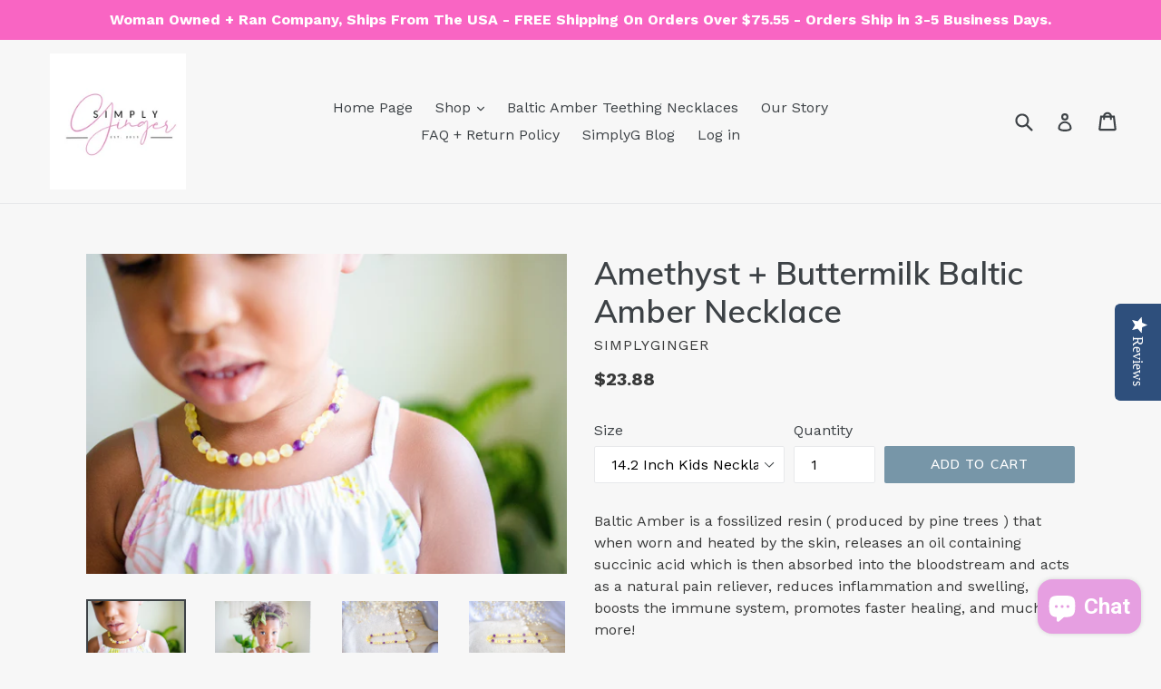

--- FILE ---
content_type: text/html; charset=utf-8
request_url: https://simplygingerbaltic.com/products/amethyst-and-raw-lemon-baltic-amber-teething-necklace
body_size: 33646
content:
<!doctype html>
<!--[if IE 9]> <html class="ie9 no-js" lang="en"> <![endif]-->
<!--[if (gt IE 9)|!(IE)]><!--> <html class="no-js" lang="en"> <!--<![endif]-->
<head>
<!-- "snippets/booster-seo.liquid" was not rendered, the associated app was uninstalled -->

<!-- AMPIFY-ME:START -->


    
<link rel="amphtml" href="https://www.simplygingerbaltic.com/a/amp/products/amethyst-and-raw-lemon-baltic-amber-teething-necklace">


<!-- AMPIFY-ME:END -->

<!--   YOTPO JAVASCRIPT -->
  <script type="text/javascript">
(function e(){var e=document.createElement("script");e.type="text/javascript",e.async=true,e.src="//staticw2.yotpo.com/rgzELXuQPIQpCf2ghReSSOmZnBM7JscUFki13TtI/widget.js";var t=document.getElementsByTagName("script")[0];t.parentNode.insertBefore(e,t)})();
</script>
<!--  End of YOTPO JAVASCRIPT -->  
  
  <meta charset="utf-8">
  <meta http-equiv="X-UA-Compatible" content="IE=edge,chrome=1">
  <meta name="viewport" content="width=device-width,initial-scale=1">
  <meta name="theme-color" content="#7796a8">
  <link rel="canonical" href="https://simplygingerbaltic.com/products/amethyst-and-raw-lemon-baltic-amber-teething-necklace">

  
    <link rel="shortcut icon" href="//simplygingerbaltic.com/cdn/shop/files/1_32x32.png?v=1709244554" type="image/png">
  

  
  

  

  <!-- /snippets/social-meta-tags.liquid -->




<meta property="og:site_name" content="SimplyGinger">
<meta property="og:url" content="https://simplygingerbaltic.com/products/amethyst-and-raw-lemon-baltic-amber-teething-necklace">
<meta property="og:title" content="Amethyst + Buttermilk Baltic Amber Necklace">
<meta property="og:type" content="product">
<meta property="og:description" content="Baltic Amber is a fossilized resin ( produced by pine trees ) that when worn and heated by the skin, releases an oil containing succinic acid which is then absorbed into the bloodstream and acts as a natural pain reliever, reduces inflammation and swelling, boosts the immune system, promotes faster healing, and much mo">

  <meta property="og:price:amount" content="10.88">
  <meta property="og:price:currency" content="USD">

<meta property="og:image" content="http://simplygingerbaltic.com/cdn/shop/products/IMG_1753_1200x1200.jpg?v=1590169724"><meta property="og:image" content="http://simplygingerbaltic.com/cdn/shop/products/IMG_1756_1200x1200.jpg?v=1590169727"><meta property="og:image" content="http://simplygingerbaltic.com/cdn/shop/products/IMG_1514_1200x1200.jpg?v=1590169727">
<meta property="og:image:secure_url" content="https://simplygingerbaltic.com/cdn/shop/products/IMG_1753_1200x1200.jpg?v=1590169724"><meta property="og:image:secure_url" content="https://simplygingerbaltic.com/cdn/shop/products/IMG_1756_1200x1200.jpg?v=1590169727"><meta property="og:image:secure_url" content="https://simplygingerbaltic.com/cdn/shop/products/IMG_1514_1200x1200.jpg?v=1590169727">


<meta name="twitter:card" content="summary_large_image">
<meta name="twitter:title" content="Amethyst + Buttermilk Baltic Amber Necklace">
<meta name="twitter:description" content="Baltic Amber is a fossilized resin ( produced by pine trees ) that when worn and heated by the skin, releases an oil containing succinic acid which is then absorbed into the bloodstream and acts as a natural pain reliever, reduces inflammation and swelling, boosts the immune system, promotes faster healing, and much mo">


  <link href="//simplygingerbaltic.com/cdn/shop/t/4/assets/theme.scss.css?v=147391195558900701621703146214" rel="stylesheet" type="text/css" media="all" />
  

  <link href="//fonts.googleapis.com/css?family=Work+Sans:400,700" rel="stylesheet" type="text/css" media="all" />


  

    <link href="//fonts.googleapis.com/css?family=Muli:600" rel="stylesheet" type="text/css" media="all" />
  



  <script>
    var theme = {
      strings: {
        addToCart: "Add to cart",
        soldOut: "Sold out",
        unavailable: "Unavailable",
        showMore: "Show More",
        showLess: "Show Less",
        addressError: "Error looking up that address",
        addressNoResults: "No results for that address",
        addressQueryLimit: "You have exceeded the Google API usage limit. Consider upgrading to a \u003ca href=\"https:\/\/developers.google.com\/maps\/premium\/usage-limits\"\u003ePremium Plan\u003c\/a\u003e.",
        authError: "There was a problem authenticating your Google Maps account."
      },
      moneyFormat: "${{amount}}"
    }

    document.documentElement.className = document.documentElement.className.replace('no-js', 'js');
  </script>

  <!--[if (lte IE 9) ]><script src="//simplygingerbaltic.com/cdn/shop/t/4/assets/match-media.min.js?v=22265819453975888031576660422" type="text/javascript"></script><![endif]-->

  

  <!--[if (gt IE 9)|!(IE)]><!--><script src="//simplygingerbaltic.com/cdn/shop/t/4/assets/lazysizes.js?v=68441465964607740661576660422" async="async"></script><!--<![endif]-->
  <!--[if lte IE 9]><script src="//simplygingerbaltic.com/cdn/shop/t/4/assets/lazysizes.min.js?v=412"></script><![endif]-->

  <!--[if (gt IE 9)|!(IE)]><!--><script src="//simplygingerbaltic.com/cdn/shop/t/4/assets/vendor.js?v=136118274122071307521576660425" defer="defer"></script><!--<![endif]-->
  <!--[if lte IE 9]><script src="//simplygingerbaltic.com/cdn/shop/t/4/assets/vendor.js?v=136118274122071307521576660425"></script><![endif]-->

  <!--[if (gt IE 9)|!(IE)]><!--><script src="//simplygingerbaltic.com/cdn/shop/t/4/assets/theme.js?v=125062926555272677351576660424" defer="defer"></script><!--<![endif]-->
  <!--[if lte IE 9]><script src="//simplygingerbaltic.com/cdn/shop/t/4/assets/theme.js?v=125062926555272677351576660424"></script><![endif]-->

  <script>window.performance && window.performance.mark && window.performance.mark('shopify.content_for_header.start');</script><meta name="google-site-verification" content="6Fs2oLMC9pMpehzgasTYr1IScLLo6-TsV16CzJIo0_Q">
<meta id="shopify-digital-wallet" name="shopify-digital-wallet" content="/28253144/digital_wallets/dialog">
<meta name="shopify-checkout-api-token" content="f269429cd7d67e02060b7c2b4413c2f0">
<meta id="in-context-paypal-metadata" data-shop-id="28253144" data-venmo-supported="false" data-environment="production" data-locale="en_US" data-paypal-v4="true" data-currency="USD">
<link rel="alternate" type="application/json+oembed" href="https://simplygingerbaltic.com/products/amethyst-and-raw-lemon-baltic-amber-teething-necklace.oembed">
<script async="async" src="/checkouts/internal/preloads.js?locale=en-US"></script>
<link rel="preconnect" href="https://shop.app" crossorigin="anonymous">
<script async="async" src="https://shop.app/checkouts/internal/preloads.js?locale=en-US&shop_id=28253144" crossorigin="anonymous"></script>
<script id="apple-pay-shop-capabilities" type="application/json">{"shopId":28253144,"countryCode":"US","currencyCode":"USD","merchantCapabilities":["supports3DS"],"merchantId":"gid:\/\/shopify\/Shop\/28253144","merchantName":"SimplyGinger","requiredBillingContactFields":["postalAddress","email"],"requiredShippingContactFields":["postalAddress","email"],"shippingType":"shipping","supportedNetworks":["visa","masterCard","amex","discover","elo","jcb"],"total":{"type":"pending","label":"SimplyGinger","amount":"1.00"},"shopifyPaymentsEnabled":true,"supportsSubscriptions":true}</script>
<script id="shopify-features" type="application/json">{"accessToken":"f269429cd7d67e02060b7c2b4413c2f0","betas":["rich-media-storefront-analytics"],"domain":"simplygingerbaltic.com","predictiveSearch":true,"shopId":28253144,"locale":"en"}</script>
<script>var Shopify = Shopify || {};
Shopify.shop = "simplyginger.myshopify.com";
Shopify.locale = "en";
Shopify.currency = {"active":"USD","rate":"1.0"};
Shopify.country = "US";
Shopify.theme = {"name":"Copy of Debut - Yotpo edit","id":80359063645,"schema_name":"Debut","schema_version":"2.0.0","theme_store_id":796,"role":"main"};
Shopify.theme.handle = "null";
Shopify.theme.style = {"id":null,"handle":null};
Shopify.cdnHost = "simplygingerbaltic.com/cdn";
Shopify.routes = Shopify.routes || {};
Shopify.routes.root = "/";</script>
<script type="module">!function(o){(o.Shopify=o.Shopify||{}).modules=!0}(window);</script>
<script>!function(o){function n(){var o=[];function n(){o.push(Array.prototype.slice.apply(arguments))}return n.q=o,n}var t=o.Shopify=o.Shopify||{};t.loadFeatures=n(),t.autoloadFeatures=n()}(window);</script>
<script>
  window.ShopifyPay = window.ShopifyPay || {};
  window.ShopifyPay.apiHost = "shop.app\/pay";
  window.ShopifyPay.redirectState = null;
</script>
<script id="shop-js-analytics" type="application/json">{"pageType":"product"}</script>
<script defer="defer" async type="module" src="//simplygingerbaltic.com/cdn/shopifycloud/shop-js/modules/v2/client.init-shop-cart-sync_BApSsMSl.en.esm.js"></script>
<script defer="defer" async type="module" src="//simplygingerbaltic.com/cdn/shopifycloud/shop-js/modules/v2/chunk.common_CBoos6YZ.esm.js"></script>
<script type="module">
  await import("//simplygingerbaltic.com/cdn/shopifycloud/shop-js/modules/v2/client.init-shop-cart-sync_BApSsMSl.en.esm.js");
await import("//simplygingerbaltic.com/cdn/shopifycloud/shop-js/modules/v2/chunk.common_CBoos6YZ.esm.js");

  window.Shopify.SignInWithShop?.initShopCartSync?.({"fedCMEnabled":true,"windoidEnabled":true});

</script>
<script defer="defer" async type="module" src="//simplygingerbaltic.com/cdn/shopifycloud/shop-js/modules/v2/client.payment-terms_BHOWV7U_.en.esm.js"></script>
<script defer="defer" async type="module" src="//simplygingerbaltic.com/cdn/shopifycloud/shop-js/modules/v2/chunk.common_CBoos6YZ.esm.js"></script>
<script defer="defer" async type="module" src="//simplygingerbaltic.com/cdn/shopifycloud/shop-js/modules/v2/chunk.modal_Bu1hFZFC.esm.js"></script>
<script type="module">
  await import("//simplygingerbaltic.com/cdn/shopifycloud/shop-js/modules/v2/client.payment-terms_BHOWV7U_.en.esm.js");
await import("//simplygingerbaltic.com/cdn/shopifycloud/shop-js/modules/v2/chunk.common_CBoos6YZ.esm.js");
await import("//simplygingerbaltic.com/cdn/shopifycloud/shop-js/modules/v2/chunk.modal_Bu1hFZFC.esm.js");

  
</script>
<script>
  window.Shopify = window.Shopify || {};
  if (!window.Shopify.featureAssets) window.Shopify.featureAssets = {};
  window.Shopify.featureAssets['shop-js'] = {"shop-cart-sync":["modules/v2/client.shop-cart-sync_DJczDl9f.en.esm.js","modules/v2/chunk.common_CBoos6YZ.esm.js"],"init-fed-cm":["modules/v2/client.init-fed-cm_BzwGC0Wi.en.esm.js","modules/v2/chunk.common_CBoos6YZ.esm.js"],"init-windoid":["modules/v2/client.init-windoid_BS26ThXS.en.esm.js","modules/v2/chunk.common_CBoos6YZ.esm.js"],"shop-cash-offers":["modules/v2/client.shop-cash-offers_DthCPNIO.en.esm.js","modules/v2/chunk.common_CBoos6YZ.esm.js","modules/v2/chunk.modal_Bu1hFZFC.esm.js"],"shop-button":["modules/v2/client.shop-button_D_JX508o.en.esm.js","modules/v2/chunk.common_CBoos6YZ.esm.js"],"init-shop-email-lookup-coordinator":["modules/v2/client.init-shop-email-lookup-coordinator_DFwWcvrS.en.esm.js","modules/v2/chunk.common_CBoos6YZ.esm.js"],"shop-toast-manager":["modules/v2/client.shop-toast-manager_tEhgP2F9.en.esm.js","modules/v2/chunk.common_CBoos6YZ.esm.js"],"shop-login-button":["modules/v2/client.shop-login-button_DwLgFT0K.en.esm.js","modules/v2/chunk.common_CBoos6YZ.esm.js","modules/v2/chunk.modal_Bu1hFZFC.esm.js"],"avatar":["modules/v2/client.avatar_BTnouDA3.en.esm.js"],"init-shop-cart-sync":["modules/v2/client.init-shop-cart-sync_BApSsMSl.en.esm.js","modules/v2/chunk.common_CBoos6YZ.esm.js"],"pay-button":["modules/v2/client.pay-button_BuNmcIr_.en.esm.js","modules/v2/chunk.common_CBoos6YZ.esm.js"],"init-shop-for-new-customer-accounts":["modules/v2/client.init-shop-for-new-customer-accounts_DrjXSI53.en.esm.js","modules/v2/client.shop-login-button_DwLgFT0K.en.esm.js","modules/v2/chunk.common_CBoos6YZ.esm.js","modules/v2/chunk.modal_Bu1hFZFC.esm.js"],"init-customer-accounts-sign-up":["modules/v2/client.init-customer-accounts-sign-up_TlVCiykN.en.esm.js","modules/v2/client.shop-login-button_DwLgFT0K.en.esm.js","modules/v2/chunk.common_CBoos6YZ.esm.js","modules/v2/chunk.modal_Bu1hFZFC.esm.js"],"shop-follow-button":["modules/v2/client.shop-follow-button_C5D3XtBb.en.esm.js","modules/v2/chunk.common_CBoos6YZ.esm.js","modules/v2/chunk.modal_Bu1hFZFC.esm.js"],"checkout-modal":["modules/v2/client.checkout-modal_8TC_1FUY.en.esm.js","modules/v2/chunk.common_CBoos6YZ.esm.js","modules/v2/chunk.modal_Bu1hFZFC.esm.js"],"init-customer-accounts":["modules/v2/client.init-customer-accounts_C0Oh2ljF.en.esm.js","modules/v2/client.shop-login-button_DwLgFT0K.en.esm.js","modules/v2/chunk.common_CBoos6YZ.esm.js","modules/v2/chunk.modal_Bu1hFZFC.esm.js"],"lead-capture":["modules/v2/client.lead-capture_Cq0gfm7I.en.esm.js","modules/v2/chunk.common_CBoos6YZ.esm.js","modules/v2/chunk.modal_Bu1hFZFC.esm.js"],"shop-login":["modules/v2/client.shop-login_BmtnoEUo.en.esm.js","modules/v2/chunk.common_CBoos6YZ.esm.js","modules/v2/chunk.modal_Bu1hFZFC.esm.js"],"payment-terms":["modules/v2/client.payment-terms_BHOWV7U_.en.esm.js","modules/v2/chunk.common_CBoos6YZ.esm.js","modules/v2/chunk.modal_Bu1hFZFC.esm.js"]};
</script>
<script>(function() {
  var isLoaded = false;
  function asyncLoad() {
    if (isLoaded) return;
    isLoaded = true;
    var urls = ["https:\/\/scripttags.justuno.com\/shopify_justuno_28253144_54182.js?shop=simplyginger.myshopify.com","\/\/staticw2.yotpo.com\/rgzELXuQPIQpCf2ghReSSOmZnBM7JscUFki13TtI\/widget.js?shop=simplyginger.myshopify.com","https:\/\/js.smile.io\/v1\/smile-shopify.js?shop=simplyginger.myshopify.com","https:\/\/rec.autocommerce.io\/recommender_javascript?shop=simplyginger.myshopify.com","https:\/\/swymv3free-01.azureedge.net\/code\/swym-shopify.js?shop=simplyginger.myshopify.com","\/\/swymv3free-01.azureedge.net\/code\/swym-shopify.js?shop=simplyginger.myshopify.com","https:\/\/front.optimonk.com\/public\/83471\/shopify\/preload.js?shop=simplyginger.myshopify.com","\/\/cdn.shopify.com\/proxy\/951e152de4c8927582ba2fd8ba35c5a1c819f80a76ca4c6f652484c7192f863e\/forms-akamai.smsbump.com\/540481\/form_124332.js?ver=1715805044\u0026shop=simplyginger.myshopify.com\u0026sp-cache-control=cHVibGljLCBtYXgtYWdlPTkwMA","https:\/\/sales-pop.carecart.io\/lib\/salesnotifier.js?shop=simplyginger.myshopify.com","\/\/cdn.shopify.com\/proxy\/236fc723364e60de5a462850661f9a966104b9b08a85ea003c029e28d3914b5d\/static.cdn.printful.com\/static\/js\/external\/shopify-product-customizer.js?v=0.28\u0026shop=simplyginger.myshopify.com\u0026sp-cache-control=cHVibGljLCBtYXgtYWdlPTkwMA"];
    for (var i = 0; i < urls.length; i++) {
      var s = document.createElement('script');
      s.type = 'text/javascript';
      s.async = true;
      s.src = urls[i];
      var x = document.getElementsByTagName('script')[0];
      x.parentNode.insertBefore(s, x);
    }
  };
  if(window.attachEvent) {
    window.attachEvent('onload', asyncLoad);
  } else {
    window.addEventListener('load', asyncLoad, false);
  }
})();</script>
<script id="__st">var __st={"a":28253144,"offset":-18000,"reqid":"94b70696-a696-44c0-8935-a26b0e83cad3-1768906016","pageurl":"simplygingerbaltic.com\/products\/amethyst-and-raw-lemon-baltic-amber-teething-necklace","u":"bd0fc314ed30","p":"product","rtyp":"product","rid":1049471451180};</script>
<script>window.ShopifyPaypalV4VisibilityTracking = true;</script>
<script id="captcha-bootstrap">!function(){'use strict';const t='contact',e='account',n='new_comment',o=[[t,t],['blogs',n],['comments',n],[t,'customer']],c=[[e,'customer_login'],[e,'guest_login'],[e,'recover_customer_password'],[e,'create_customer']],r=t=>t.map((([t,e])=>`form[action*='/${t}']:not([data-nocaptcha='true']) input[name='form_type'][value='${e}']`)).join(','),a=t=>()=>t?[...document.querySelectorAll(t)].map((t=>t.form)):[];function s(){const t=[...o],e=r(t);return a(e)}const i='password',u='form_key',d=['recaptcha-v3-token','g-recaptcha-response','h-captcha-response',i],f=()=>{try{return window.sessionStorage}catch{return}},m='__shopify_v',_=t=>t.elements[u];function p(t,e,n=!1){try{const o=window.sessionStorage,c=JSON.parse(o.getItem(e)),{data:r}=function(t){const{data:e,action:n}=t;return t[m]||n?{data:e,action:n}:{data:t,action:n}}(c);for(const[e,n]of Object.entries(r))t.elements[e]&&(t.elements[e].value=n);n&&o.removeItem(e)}catch(o){console.error('form repopulation failed',{error:o})}}const l='form_type',E='cptcha';function T(t){t.dataset[E]=!0}const w=window,h=w.document,L='Shopify',v='ce_forms',y='captcha';let A=!1;((t,e)=>{const n=(g='f06e6c50-85a8-45c8-87d0-21a2b65856fe',I='https://cdn.shopify.com/shopifycloud/storefront-forms-hcaptcha/ce_storefront_forms_captcha_hcaptcha.v1.5.2.iife.js',D={infoText:'Protected by hCaptcha',privacyText:'Privacy',termsText:'Terms'},(t,e,n)=>{const o=w[L][v],c=o.bindForm;if(c)return c(t,g,e,D).then(n);var r;o.q.push([[t,g,e,D],n]),r=I,A||(h.body.append(Object.assign(h.createElement('script'),{id:'captcha-provider',async:!0,src:r})),A=!0)});var g,I,D;w[L]=w[L]||{},w[L][v]=w[L][v]||{},w[L][v].q=[],w[L][y]=w[L][y]||{},w[L][y].protect=function(t,e){n(t,void 0,e),T(t)},Object.freeze(w[L][y]),function(t,e,n,w,h,L){const[v,y,A,g]=function(t,e,n){const i=e?o:[],u=t?c:[],d=[...i,...u],f=r(d),m=r(i),_=r(d.filter((([t,e])=>n.includes(e))));return[a(f),a(m),a(_),s()]}(w,h,L),I=t=>{const e=t.target;return e instanceof HTMLFormElement?e:e&&e.form},D=t=>v().includes(t);t.addEventListener('submit',(t=>{const e=I(t);if(!e)return;const n=D(e)&&!e.dataset.hcaptchaBound&&!e.dataset.recaptchaBound,o=_(e),c=g().includes(e)&&(!o||!o.value);(n||c)&&t.preventDefault(),c&&!n&&(function(t){try{if(!f())return;!function(t){const e=f();if(!e)return;const n=_(t);if(!n)return;const o=n.value;o&&e.removeItem(o)}(t);const e=Array.from(Array(32),(()=>Math.random().toString(36)[2])).join('');!function(t,e){_(t)||t.append(Object.assign(document.createElement('input'),{type:'hidden',name:u})),t.elements[u].value=e}(t,e),function(t,e){const n=f();if(!n)return;const o=[...t.querySelectorAll(`input[type='${i}']`)].map((({name:t})=>t)),c=[...d,...o],r={};for(const[a,s]of new FormData(t).entries())c.includes(a)||(r[a]=s);n.setItem(e,JSON.stringify({[m]:1,action:t.action,data:r}))}(t,e)}catch(e){console.error('failed to persist form',e)}}(e),e.submit())}));const S=(t,e)=>{t&&!t.dataset[E]&&(n(t,e.some((e=>e===t))),T(t))};for(const o of['focusin','change'])t.addEventListener(o,(t=>{const e=I(t);D(e)&&S(e,y())}));const B=e.get('form_key'),M=e.get(l),P=B&&M;t.addEventListener('DOMContentLoaded',(()=>{const t=y();if(P)for(const e of t)e.elements[l].value===M&&p(e,B);[...new Set([...A(),...v().filter((t=>'true'===t.dataset.shopifyCaptcha))])].forEach((e=>S(e,t)))}))}(h,new URLSearchParams(w.location.search),n,t,e,['guest_login'])})(!0,!0)}();</script>
<script integrity="sha256-4kQ18oKyAcykRKYeNunJcIwy7WH5gtpwJnB7kiuLZ1E=" data-source-attribution="shopify.loadfeatures" defer="defer" src="//simplygingerbaltic.com/cdn/shopifycloud/storefront/assets/storefront/load_feature-a0a9edcb.js" crossorigin="anonymous"></script>
<script crossorigin="anonymous" defer="defer" src="//simplygingerbaltic.com/cdn/shopifycloud/storefront/assets/shopify_pay/storefront-65b4c6d7.js?v=20250812"></script>
<script data-source-attribution="shopify.dynamic_checkout.dynamic.init">var Shopify=Shopify||{};Shopify.PaymentButton=Shopify.PaymentButton||{isStorefrontPortableWallets:!0,init:function(){window.Shopify.PaymentButton.init=function(){};var t=document.createElement("script");t.src="https://simplygingerbaltic.com/cdn/shopifycloud/portable-wallets/latest/portable-wallets.en.js",t.type="module",document.head.appendChild(t)}};
</script>
<script data-source-attribution="shopify.dynamic_checkout.buyer_consent">
  function portableWalletsHideBuyerConsent(e){var t=document.getElementById("shopify-buyer-consent"),n=document.getElementById("shopify-subscription-policy-button");t&&n&&(t.classList.add("hidden"),t.setAttribute("aria-hidden","true"),n.removeEventListener("click",e))}function portableWalletsShowBuyerConsent(e){var t=document.getElementById("shopify-buyer-consent"),n=document.getElementById("shopify-subscription-policy-button");t&&n&&(t.classList.remove("hidden"),t.removeAttribute("aria-hidden"),n.addEventListener("click",e))}window.Shopify?.PaymentButton&&(window.Shopify.PaymentButton.hideBuyerConsent=portableWalletsHideBuyerConsent,window.Shopify.PaymentButton.showBuyerConsent=portableWalletsShowBuyerConsent);
</script>
<script data-source-attribution="shopify.dynamic_checkout.cart.bootstrap">document.addEventListener("DOMContentLoaded",(function(){function t(){return document.querySelector("shopify-accelerated-checkout-cart, shopify-accelerated-checkout")}if(t())Shopify.PaymentButton.init();else{new MutationObserver((function(e,n){t()&&(Shopify.PaymentButton.init(),n.disconnect())})).observe(document.body,{childList:!0,subtree:!0})}}));
</script>
<link id="shopify-accelerated-checkout-styles" rel="stylesheet" media="screen" href="https://simplygingerbaltic.com/cdn/shopifycloud/portable-wallets/latest/accelerated-checkout-backwards-compat.css" crossorigin="anonymous">
<style id="shopify-accelerated-checkout-cart">
        #shopify-buyer-consent {
  margin-top: 1em;
  display: inline-block;
  width: 100%;
}

#shopify-buyer-consent.hidden {
  display: none;
}

#shopify-subscription-policy-button {
  background: none;
  border: none;
  padding: 0;
  text-decoration: underline;
  font-size: inherit;
  cursor: pointer;
}

#shopify-subscription-policy-button::before {
  box-shadow: none;
}

      </style>

<script>window.performance && window.performance.mark && window.performance.mark('shopify.content_for_header.end');</script>
<script src="https://cdn.shopify.com/extensions/e4b3a77b-20c9-4161-b1bb-deb87046128d/inbox-1253/assets/inbox-chat-loader.js" type="text/javascript" defer="defer"></script>
<link href="https://monorail-edge.shopifysvc.com" rel="dns-prefetch">
<script>(function(){if ("sendBeacon" in navigator && "performance" in window) {try {var session_token_from_headers = performance.getEntriesByType('navigation')[0].serverTiming.find(x => x.name == '_s').description;} catch {var session_token_from_headers = undefined;}var session_cookie_matches = document.cookie.match(/_shopify_s=([^;]*)/);var session_token_from_cookie = session_cookie_matches && session_cookie_matches.length === 2 ? session_cookie_matches[1] : "";var session_token = session_token_from_headers || session_token_from_cookie || "";function handle_abandonment_event(e) {var entries = performance.getEntries().filter(function(entry) {return /monorail-edge.shopifysvc.com/.test(entry.name);});if (!window.abandonment_tracked && entries.length === 0) {window.abandonment_tracked = true;var currentMs = Date.now();var navigation_start = performance.timing.navigationStart;var payload = {shop_id: 28253144,url: window.location.href,navigation_start,duration: currentMs - navigation_start,session_token,page_type: "product"};window.navigator.sendBeacon("https://monorail-edge.shopifysvc.com/v1/produce", JSON.stringify({schema_id: "online_store_buyer_site_abandonment/1.1",payload: payload,metadata: {event_created_at_ms: currentMs,event_sent_at_ms: currentMs}}));}}window.addEventListener('pagehide', handle_abandonment_event);}}());</script>
<script id="web-pixels-manager-setup">(function e(e,d,r,n,o){if(void 0===o&&(o={}),!Boolean(null===(a=null===(i=window.Shopify)||void 0===i?void 0:i.analytics)||void 0===a?void 0:a.replayQueue)){var i,a;window.Shopify=window.Shopify||{};var t=window.Shopify;t.analytics=t.analytics||{};var s=t.analytics;s.replayQueue=[],s.publish=function(e,d,r){return s.replayQueue.push([e,d,r]),!0};try{self.performance.mark("wpm:start")}catch(e){}var l=function(){var e={modern:/Edge?\/(1{2}[4-9]|1[2-9]\d|[2-9]\d{2}|\d{4,})\.\d+(\.\d+|)|Firefox\/(1{2}[4-9]|1[2-9]\d|[2-9]\d{2}|\d{4,})\.\d+(\.\d+|)|Chrom(ium|e)\/(9{2}|\d{3,})\.\d+(\.\d+|)|(Maci|X1{2}).+ Version\/(15\.\d+|(1[6-9]|[2-9]\d|\d{3,})\.\d+)([,.]\d+|)( \(\w+\)|)( Mobile\/\w+|) Safari\/|Chrome.+OPR\/(9{2}|\d{3,})\.\d+\.\d+|(CPU[ +]OS|iPhone[ +]OS|CPU[ +]iPhone|CPU IPhone OS|CPU iPad OS)[ +]+(15[._]\d+|(1[6-9]|[2-9]\d|\d{3,})[._]\d+)([._]\d+|)|Android:?[ /-](13[3-9]|1[4-9]\d|[2-9]\d{2}|\d{4,})(\.\d+|)(\.\d+|)|Android.+Firefox\/(13[5-9]|1[4-9]\d|[2-9]\d{2}|\d{4,})\.\d+(\.\d+|)|Android.+Chrom(ium|e)\/(13[3-9]|1[4-9]\d|[2-9]\d{2}|\d{4,})\.\d+(\.\d+|)|SamsungBrowser\/([2-9]\d|\d{3,})\.\d+/,legacy:/Edge?\/(1[6-9]|[2-9]\d|\d{3,})\.\d+(\.\d+|)|Firefox\/(5[4-9]|[6-9]\d|\d{3,})\.\d+(\.\d+|)|Chrom(ium|e)\/(5[1-9]|[6-9]\d|\d{3,})\.\d+(\.\d+|)([\d.]+$|.*Safari\/(?![\d.]+ Edge\/[\d.]+$))|(Maci|X1{2}).+ Version\/(10\.\d+|(1[1-9]|[2-9]\d|\d{3,})\.\d+)([,.]\d+|)( \(\w+\)|)( Mobile\/\w+|) Safari\/|Chrome.+OPR\/(3[89]|[4-9]\d|\d{3,})\.\d+\.\d+|(CPU[ +]OS|iPhone[ +]OS|CPU[ +]iPhone|CPU IPhone OS|CPU iPad OS)[ +]+(10[._]\d+|(1[1-9]|[2-9]\d|\d{3,})[._]\d+)([._]\d+|)|Android:?[ /-](13[3-9]|1[4-9]\d|[2-9]\d{2}|\d{4,})(\.\d+|)(\.\d+|)|Mobile Safari.+OPR\/([89]\d|\d{3,})\.\d+\.\d+|Android.+Firefox\/(13[5-9]|1[4-9]\d|[2-9]\d{2}|\d{4,})\.\d+(\.\d+|)|Android.+Chrom(ium|e)\/(13[3-9]|1[4-9]\d|[2-9]\d{2}|\d{4,})\.\d+(\.\d+|)|Android.+(UC? ?Browser|UCWEB|U3)[ /]?(15\.([5-9]|\d{2,})|(1[6-9]|[2-9]\d|\d{3,})\.\d+)\.\d+|SamsungBrowser\/(5\.\d+|([6-9]|\d{2,})\.\d+)|Android.+MQ{2}Browser\/(14(\.(9|\d{2,})|)|(1[5-9]|[2-9]\d|\d{3,})(\.\d+|))(\.\d+|)|K[Aa][Ii]OS\/(3\.\d+|([4-9]|\d{2,})\.\d+)(\.\d+|)/},d=e.modern,r=e.legacy,n=navigator.userAgent;return n.match(d)?"modern":n.match(r)?"legacy":"unknown"}(),u="modern"===l?"modern":"legacy",c=(null!=n?n:{modern:"",legacy:""})[u],f=function(e){return[e.baseUrl,"/wpm","/b",e.hashVersion,"modern"===e.buildTarget?"m":"l",".js"].join("")}({baseUrl:d,hashVersion:r,buildTarget:u}),m=function(e){var d=e.version,r=e.bundleTarget,n=e.surface,o=e.pageUrl,i=e.monorailEndpoint;return{emit:function(e){var a=e.status,t=e.errorMsg,s=(new Date).getTime(),l=JSON.stringify({metadata:{event_sent_at_ms:s},events:[{schema_id:"web_pixels_manager_load/3.1",payload:{version:d,bundle_target:r,page_url:o,status:a,surface:n,error_msg:t},metadata:{event_created_at_ms:s}}]});if(!i)return console&&console.warn&&console.warn("[Web Pixels Manager] No Monorail endpoint provided, skipping logging."),!1;try{return self.navigator.sendBeacon.bind(self.navigator)(i,l)}catch(e){}var u=new XMLHttpRequest;try{return u.open("POST",i,!0),u.setRequestHeader("Content-Type","text/plain"),u.send(l),!0}catch(e){return console&&console.warn&&console.warn("[Web Pixels Manager] Got an unhandled error while logging to Monorail."),!1}}}}({version:r,bundleTarget:l,surface:e.surface,pageUrl:self.location.href,monorailEndpoint:e.monorailEndpoint});try{o.browserTarget=l,function(e){var d=e.src,r=e.async,n=void 0===r||r,o=e.onload,i=e.onerror,a=e.sri,t=e.scriptDataAttributes,s=void 0===t?{}:t,l=document.createElement("script"),u=document.querySelector("head"),c=document.querySelector("body");if(l.async=n,l.src=d,a&&(l.integrity=a,l.crossOrigin="anonymous"),s)for(var f in s)if(Object.prototype.hasOwnProperty.call(s,f))try{l.dataset[f]=s[f]}catch(e){}if(o&&l.addEventListener("load",o),i&&l.addEventListener("error",i),u)u.appendChild(l);else{if(!c)throw new Error("Did not find a head or body element to append the script");c.appendChild(l)}}({src:f,async:!0,onload:function(){if(!function(){var e,d;return Boolean(null===(d=null===(e=window.Shopify)||void 0===e?void 0:e.analytics)||void 0===d?void 0:d.initialized)}()){var d=window.webPixelsManager.init(e)||void 0;if(d){var r=window.Shopify.analytics;r.replayQueue.forEach((function(e){var r=e[0],n=e[1],o=e[2];d.publishCustomEvent(r,n,o)})),r.replayQueue=[],r.publish=d.publishCustomEvent,r.visitor=d.visitor,r.initialized=!0}}},onerror:function(){return m.emit({status:"failed",errorMsg:"".concat(f," has failed to load")})},sri:function(e){var d=/^sha384-[A-Za-z0-9+/=]+$/;return"string"==typeof e&&d.test(e)}(c)?c:"",scriptDataAttributes:o}),m.emit({status:"loading"})}catch(e){m.emit({status:"failed",errorMsg:(null==e?void 0:e.message)||"Unknown error"})}}})({shopId: 28253144,storefrontBaseUrl: "https://simplygingerbaltic.com",extensionsBaseUrl: "https://extensions.shopifycdn.com/cdn/shopifycloud/web-pixels-manager",monorailEndpoint: "https://monorail-edge.shopifysvc.com/unstable/produce_batch",surface: "storefront-renderer",enabledBetaFlags: ["2dca8a86"],webPixelsConfigList: [{"id":"1887109287","configuration":"{\"accountID\":\"83471\"}","eventPayloadVersion":"v1","runtimeContext":"STRICT","scriptVersion":"e9702cc0fbdd9453d46c7ca8e2f5a5f4","type":"APP","apiClientId":956606,"privacyPurposes":[],"dataSharingAdjustments":{"protectedCustomerApprovalScopes":[]}},{"id":"1445822631","configuration":"{\"yotpoStoreId\":\"rgzELXuQPIQpCf2ghReSSOmZnBM7JscUFki13TtI\"}","eventPayloadVersion":"v1","runtimeContext":"STRICT","scriptVersion":"8bb37a256888599d9a3d57f0551d3859","type":"APP","apiClientId":70132,"privacyPurposes":["ANALYTICS","MARKETING","SALE_OF_DATA"],"dataSharingAdjustments":{"protectedCustomerApprovalScopes":["read_customer_address","read_customer_email","read_customer_name","read_customer_personal_data","read_customer_phone"]}},{"id":"1392050343","configuration":"{\"storeIdentity\":\"simplyginger.myshopify.com\",\"baseURL\":\"https:\\\/\\\/api.printful.com\\\/shopify-pixels\"}","eventPayloadVersion":"v1","runtimeContext":"STRICT","scriptVersion":"74f275712857ab41bea9d998dcb2f9da","type":"APP","apiClientId":156624,"privacyPurposes":["ANALYTICS","MARKETING","SALE_OF_DATA"],"dataSharingAdjustments":{"protectedCustomerApprovalScopes":["read_customer_address","read_customer_email","read_customer_name","read_customer_personal_data","read_customer_phone"]}},{"id":"681935015","configuration":"{\"config\":\"{\\\"pixel_id\\\":\\\"GT-WV8WJ76\\\",\\\"target_country\\\":\\\"US\\\",\\\"gtag_events\\\":[{\\\"type\\\":\\\"purchase\\\",\\\"action_label\\\":\\\"MC-DE9K3ZTT3P\\\"},{\\\"type\\\":\\\"page_view\\\",\\\"action_label\\\":\\\"MC-DE9K3ZTT3P\\\"},{\\\"type\\\":\\\"view_item\\\",\\\"action_label\\\":\\\"MC-DE9K3ZTT3P\\\"}],\\\"enable_monitoring_mode\\\":false}\"}","eventPayloadVersion":"v1","runtimeContext":"OPEN","scriptVersion":"b2a88bafab3e21179ed38636efcd8a93","type":"APP","apiClientId":1780363,"privacyPurposes":[],"dataSharingAdjustments":{"protectedCustomerApprovalScopes":["read_customer_address","read_customer_email","read_customer_name","read_customer_personal_data","read_customer_phone"]}},{"id":"60457127","configuration":"{\"tagID\":\"2620778396912\"}","eventPayloadVersion":"v1","runtimeContext":"STRICT","scriptVersion":"18031546ee651571ed29edbe71a3550b","type":"APP","apiClientId":3009811,"privacyPurposes":["ANALYTICS","MARKETING","SALE_OF_DATA"],"dataSharingAdjustments":{"protectedCustomerApprovalScopes":["read_customer_address","read_customer_email","read_customer_name","read_customer_personal_data","read_customer_phone"]}},{"id":"60620967","eventPayloadVersion":"v1","runtimeContext":"LAX","scriptVersion":"1","type":"CUSTOM","privacyPurposes":["MARKETING"],"name":"Meta pixel (migrated)"},{"id":"92569767","eventPayloadVersion":"v1","runtimeContext":"LAX","scriptVersion":"1","type":"CUSTOM","privacyPurposes":["ANALYTICS"],"name":"Google Analytics tag (migrated)"},{"id":"shopify-app-pixel","configuration":"{}","eventPayloadVersion":"v1","runtimeContext":"STRICT","scriptVersion":"0450","apiClientId":"shopify-pixel","type":"APP","privacyPurposes":["ANALYTICS","MARKETING"]},{"id":"shopify-custom-pixel","eventPayloadVersion":"v1","runtimeContext":"LAX","scriptVersion":"0450","apiClientId":"shopify-pixel","type":"CUSTOM","privacyPurposes":["ANALYTICS","MARKETING"]}],isMerchantRequest: false,initData: {"shop":{"name":"SimplyGinger","paymentSettings":{"currencyCode":"USD"},"myshopifyDomain":"simplyginger.myshopify.com","countryCode":"US","storefrontUrl":"https:\/\/simplygingerbaltic.com"},"customer":null,"cart":null,"checkout":null,"productVariants":[{"price":{"amount":19.88,"currencyCode":"USD"},"product":{"title":"Amethyst + Buttermilk Baltic Amber Necklace","vendor":"SimplyGinger","id":"1049471451180","untranslatedTitle":"Amethyst + Buttermilk Baltic Amber Necklace","url":"\/products\/amethyst-and-raw-lemon-baltic-amber-teething-necklace","type":"Necklace"},"id":"10155315200044","image":{"src":"\/\/simplygingerbaltic.com\/cdn\/shop\/products\/IMG_1753.jpg?v=1590169724"},"sku":"","title":"11 inch Kids Necklace","untranslatedTitle":"11 inch Kids Necklace"},{"price":{"amount":19.88,"currencyCode":"USD"},"product":{"title":"Amethyst + Buttermilk Baltic Amber Necklace","vendor":"SimplyGinger","id":"1049471451180","untranslatedTitle":"Amethyst + Buttermilk Baltic Amber Necklace","url":"\/products\/amethyst-and-raw-lemon-baltic-amber-teething-necklace","type":"Necklace"},"id":"10155315232812","image":{"src":"\/\/simplygingerbaltic.com\/cdn\/shop\/products\/IMG_1753.jpg?v=1590169724"},"sku":"","title":"12.5 inch Kids Necklace","untranslatedTitle":"12.5 inch Kids Necklace"},{"price":{"amount":23.88,"currencyCode":"USD"},"product":{"title":"Amethyst + Buttermilk Baltic Amber Necklace","vendor":"SimplyGinger","id":"1049471451180","untranslatedTitle":"Amethyst + Buttermilk Baltic Amber Necklace","url":"\/products\/amethyst-and-raw-lemon-baltic-amber-teething-necklace","type":"Necklace"},"id":"10155315265580","image":{"src":"\/\/simplygingerbaltic.com\/cdn\/shop\/products\/IMG_1753.jpg?v=1590169724"},"sku":"","title":"14.2 Inch Kids Necklace","untranslatedTitle":"14.2 Inch Kids Necklace"},{"price":{"amount":10.88,"currencyCode":"USD"},"product":{"title":"Amethyst + Buttermilk Baltic Amber Necklace","vendor":"SimplyGinger","id":"1049471451180","untranslatedTitle":"Amethyst + Buttermilk Baltic Amber Necklace","url":"\/products\/amethyst-and-raw-lemon-baltic-amber-teething-necklace","type":"Necklace"},"id":"11979143053356","image":{"src":"\/\/simplygingerbaltic.com\/cdn\/shop\/products\/IMG_1753.jpg?v=1590169724"},"sku":"","title":"6.3 Inch Bracelet\/Anklet","untranslatedTitle":"6.3 Inch Bracelet\/Anklet"},{"price":{"amount":14.88,"currencyCode":"USD"},"product":{"title":"Amethyst + Buttermilk Baltic Amber Necklace","vendor":"SimplyGinger","id":"1049471451180","untranslatedTitle":"Amethyst + Buttermilk Baltic Amber Necklace","url":"\/products\/amethyst-and-raw-lemon-baltic-amber-teething-necklace","type":"Necklace"},"id":"29582287405100","image":{"src":"\/\/simplygingerbaltic.com\/cdn\/shop\/products\/IMG_1753.jpg?v=1590169724"},"sku":"","title":"7 Inch Screw Clasp Bracelet - Can Fit Adult","untranslatedTitle":"7 Inch Screw Clasp Bracelet - Can Fit Adult"},{"price":{"amount":28.88,"currencyCode":"USD"},"product":{"title":"Amethyst + Buttermilk Baltic Amber Necklace","vendor":"SimplyGinger","id":"1049471451180","untranslatedTitle":"Amethyst + Buttermilk Baltic Amber Necklace","url":"\/products\/amethyst-and-raw-lemon-baltic-amber-teething-necklace","type":"Necklace"},"id":"32047683469405","image":{"src":"\/\/simplygingerbaltic.com\/cdn\/shop\/products\/IMG_1753.jpg?v=1590169724"},"sku":"","title":"17.7 Inch Adult Necklace","untranslatedTitle":"17.7 Inch Adult Necklace"},{"price":{"amount":24.88,"currencyCode":"USD"},"product":{"title":"Amethyst + Buttermilk Baltic Amber Necklace","vendor":"SimplyGinger","id":"1049471451180","untranslatedTitle":"Amethyst + Buttermilk Baltic Amber Necklace","url":"\/products\/amethyst-and-raw-lemon-baltic-amber-teething-necklace","type":"Necklace"},"id":"34474093838503","image":{"src":"\/\/simplygingerbaltic.com\/cdn\/shop\/products\/IMG_1753.jpg?v=1590169724"},"sku":"","title":"15.1 Inch Necklace","untranslatedTitle":"15.1 Inch Necklace"}],"purchasingCompany":null},},"https://simplygingerbaltic.com/cdn","fcfee988w5aeb613cpc8e4bc33m6693e112",{"modern":"","legacy":""},{"shopId":"28253144","storefrontBaseUrl":"https:\/\/simplygingerbaltic.com","extensionBaseUrl":"https:\/\/extensions.shopifycdn.com\/cdn\/shopifycloud\/web-pixels-manager","surface":"storefront-renderer","enabledBetaFlags":"[\"2dca8a86\"]","isMerchantRequest":"false","hashVersion":"fcfee988w5aeb613cpc8e4bc33m6693e112","publish":"custom","events":"[[\"page_viewed\",{}],[\"product_viewed\",{\"productVariant\":{\"price\":{\"amount\":23.88,\"currencyCode\":\"USD\"},\"product\":{\"title\":\"Amethyst + Buttermilk Baltic Amber Necklace\",\"vendor\":\"SimplyGinger\",\"id\":\"1049471451180\",\"untranslatedTitle\":\"Amethyst + Buttermilk Baltic Amber Necklace\",\"url\":\"\/products\/amethyst-and-raw-lemon-baltic-amber-teething-necklace\",\"type\":\"Necklace\"},\"id\":\"10155315265580\",\"image\":{\"src\":\"\/\/simplygingerbaltic.com\/cdn\/shop\/products\/IMG_1753.jpg?v=1590169724\"},\"sku\":\"\",\"title\":\"14.2 Inch Kids Necklace\",\"untranslatedTitle\":\"14.2 Inch Kids Necklace\"}}]]"});</script><script>
  window.ShopifyAnalytics = window.ShopifyAnalytics || {};
  window.ShopifyAnalytics.meta = window.ShopifyAnalytics.meta || {};
  window.ShopifyAnalytics.meta.currency = 'USD';
  var meta = {"product":{"id":1049471451180,"gid":"gid:\/\/shopify\/Product\/1049471451180","vendor":"SimplyGinger","type":"Necklace","handle":"amethyst-and-raw-lemon-baltic-amber-teething-necklace","variants":[{"id":10155315200044,"price":1988,"name":"Amethyst + Buttermilk Baltic Amber Necklace - 11 inch Kids Necklace","public_title":"11 inch Kids Necklace","sku":""},{"id":10155315232812,"price":1988,"name":"Amethyst + Buttermilk Baltic Amber Necklace - 12.5 inch Kids Necklace","public_title":"12.5 inch Kids Necklace","sku":""},{"id":10155315265580,"price":2388,"name":"Amethyst + Buttermilk Baltic Amber Necklace - 14.2 Inch Kids Necklace","public_title":"14.2 Inch Kids Necklace","sku":""},{"id":11979143053356,"price":1088,"name":"Amethyst + Buttermilk Baltic Amber Necklace - 6.3 Inch Bracelet\/Anklet","public_title":"6.3 Inch Bracelet\/Anklet","sku":""},{"id":29582287405100,"price":1488,"name":"Amethyst + Buttermilk Baltic Amber Necklace - 7 Inch Screw Clasp Bracelet - Can Fit Adult","public_title":"7 Inch Screw Clasp Bracelet - Can Fit Adult","sku":""},{"id":32047683469405,"price":2888,"name":"Amethyst + Buttermilk Baltic Amber Necklace - 17.7 Inch Adult Necklace","public_title":"17.7 Inch Adult Necklace","sku":""},{"id":34474093838503,"price":2488,"name":"Amethyst + Buttermilk Baltic Amber Necklace - 15.1 Inch Necklace","public_title":"15.1 Inch Necklace","sku":""}],"remote":false},"page":{"pageType":"product","resourceType":"product","resourceId":1049471451180,"requestId":"94b70696-a696-44c0-8935-a26b0e83cad3-1768906016"}};
  for (var attr in meta) {
    window.ShopifyAnalytics.meta[attr] = meta[attr];
  }
</script>
<script class="analytics">
  (function () {
    var customDocumentWrite = function(content) {
      var jquery = null;

      if (window.jQuery) {
        jquery = window.jQuery;
      } else if (window.Checkout && window.Checkout.$) {
        jquery = window.Checkout.$;
      }

      if (jquery) {
        jquery('body').append(content);
      }
    };

    var hasLoggedConversion = function(token) {
      if (token) {
        return document.cookie.indexOf('loggedConversion=' + token) !== -1;
      }
      return false;
    }

    var setCookieIfConversion = function(token) {
      if (token) {
        var twoMonthsFromNow = new Date(Date.now());
        twoMonthsFromNow.setMonth(twoMonthsFromNow.getMonth() + 2);

        document.cookie = 'loggedConversion=' + token + '; expires=' + twoMonthsFromNow;
      }
    }

    var trekkie = window.ShopifyAnalytics.lib = window.trekkie = window.trekkie || [];
    if (trekkie.integrations) {
      return;
    }
    trekkie.methods = [
      'identify',
      'page',
      'ready',
      'track',
      'trackForm',
      'trackLink'
    ];
    trekkie.factory = function(method) {
      return function() {
        var args = Array.prototype.slice.call(arguments);
        args.unshift(method);
        trekkie.push(args);
        return trekkie;
      };
    };
    for (var i = 0; i < trekkie.methods.length; i++) {
      var key = trekkie.methods[i];
      trekkie[key] = trekkie.factory(key);
    }
    trekkie.load = function(config) {
      trekkie.config = config || {};
      trekkie.config.initialDocumentCookie = document.cookie;
      var first = document.getElementsByTagName('script')[0];
      var script = document.createElement('script');
      script.type = 'text/javascript';
      script.onerror = function(e) {
        var scriptFallback = document.createElement('script');
        scriptFallback.type = 'text/javascript';
        scriptFallback.onerror = function(error) {
                var Monorail = {
      produce: function produce(monorailDomain, schemaId, payload) {
        var currentMs = new Date().getTime();
        var event = {
          schema_id: schemaId,
          payload: payload,
          metadata: {
            event_created_at_ms: currentMs,
            event_sent_at_ms: currentMs
          }
        };
        return Monorail.sendRequest("https://" + monorailDomain + "/v1/produce", JSON.stringify(event));
      },
      sendRequest: function sendRequest(endpointUrl, payload) {
        // Try the sendBeacon API
        if (window && window.navigator && typeof window.navigator.sendBeacon === 'function' && typeof window.Blob === 'function' && !Monorail.isIos12()) {
          var blobData = new window.Blob([payload], {
            type: 'text/plain'
          });

          if (window.navigator.sendBeacon(endpointUrl, blobData)) {
            return true;
          } // sendBeacon was not successful

        } // XHR beacon

        var xhr = new XMLHttpRequest();

        try {
          xhr.open('POST', endpointUrl);
          xhr.setRequestHeader('Content-Type', 'text/plain');
          xhr.send(payload);
        } catch (e) {
          console.log(e);
        }

        return false;
      },
      isIos12: function isIos12() {
        return window.navigator.userAgent.lastIndexOf('iPhone; CPU iPhone OS 12_') !== -1 || window.navigator.userAgent.lastIndexOf('iPad; CPU OS 12_') !== -1;
      }
    };
    Monorail.produce('monorail-edge.shopifysvc.com',
      'trekkie_storefront_load_errors/1.1',
      {shop_id: 28253144,
      theme_id: 80359063645,
      app_name: "storefront",
      context_url: window.location.href,
      source_url: "//simplygingerbaltic.com/cdn/s/trekkie.storefront.cd680fe47e6c39ca5d5df5f0a32d569bc48c0f27.min.js"});

        };
        scriptFallback.async = true;
        scriptFallback.src = '//simplygingerbaltic.com/cdn/s/trekkie.storefront.cd680fe47e6c39ca5d5df5f0a32d569bc48c0f27.min.js';
        first.parentNode.insertBefore(scriptFallback, first);
      };
      script.async = true;
      script.src = '//simplygingerbaltic.com/cdn/s/trekkie.storefront.cd680fe47e6c39ca5d5df5f0a32d569bc48c0f27.min.js';
      first.parentNode.insertBefore(script, first);
    };
    trekkie.load(
      {"Trekkie":{"appName":"storefront","development":false,"defaultAttributes":{"shopId":28253144,"isMerchantRequest":null,"themeId":80359063645,"themeCityHash":"5506579250454400253","contentLanguage":"en","currency":"USD","eventMetadataId":"279878de-ccf9-4f03-96dd-96695164bf8e"},"isServerSideCookieWritingEnabled":true,"monorailRegion":"shop_domain","enabledBetaFlags":["65f19447"]},"Session Attribution":{},"S2S":{"facebookCapiEnabled":false,"source":"trekkie-storefront-renderer","apiClientId":580111}}
    );

    var loaded = false;
    trekkie.ready(function() {
      if (loaded) return;
      loaded = true;

      window.ShopifyAnalytics.lib = window.trekkie;

      var originalDocumentWrite = document.write;
      document.write = customDocumentWrite;
      try { window.ShopifyAnalytics.merchantGoogleAnalytics.call(this); } catch(error) {};
      document.write = originalDocumentWrite;

      window.ShopifyAnalytics.lib.page(null,{"pageType":"product","resourceType":"product","resourceId":1049471451180,"requestId":"94b70696-a696-44c0-8935-a26b0e83cad3-1768906016","shopifyEmitted":true});

      var match = window.location.pathname.match(/checkouts\/(.+)\/(thank_you|post_purchase)/)
      var token = match? match[1]: undefined;
      if (!hasLoggedConversion(token)) {
        setCookieIfConversion(token);
        window.ShopifyAnalytics.lib.track("Viewed Product",{"currency":"USD","variantId":10155315200044,"productId":1049471451180,"productGid":"gid:\/\/shopify\/Product\/1049471451180","name":"Amethyst + Buttermilk Baltic Amber Necklace - 11 inch Kids Necklace","price":"19.88","sku":"","brand":"SimplyGinger","variant":"11 inch Kids Necklace","category":"Necklace","nonInteraction":true,"remote":false},undefined,undefined,{"shopifyEmitted":true});
      window.ShopifyAnalytics.lib.track("monorail:\/\/trekkie_storefront_viewed_product\/1.1",{"currency":"USD","variantId":10155315200044,"productId":1049471451180,"productGid":"gid:\/\/shopify\/Product\/1049471451180","name":"Amethyst + Buttermilk Baltic Amber Necklace - 11 inch Kids Necklace","price":"19.88","sku":"","brand":"SimplyGinger","variant":"11 inch Kids Necklace","category":"Necklace","nonInteraction":true,"remote":false,"referer":"https:\/\/simplygingerbaltic.com\/products\/amethyst-and-raw-lemon-baltic-amber-teething-necklace"});
      }
    });


        var eventsListenerScript = document.createElement('script');
        eventsListenerScript.async = true;
        eventsListenerScript.src = "//simplygingerbaltic.com/cdn/shopifycloud/storefront/assets/shop_events_listener-3da45d37.js";
        document.getElementsByTagName('head')[0].appendChild(eventsListenerScript);

})();</script>
  <script>
  if (!window.ga || (window.ga && typeof window.ga !== 'function')) {
    window.ga = function ga() {
      (window.ga.q = window.ga.q || []).push(arguments);
      if (window.Shopify && window.Shopify.analytics && typeof window.Shopify.analytics.publish === 'function') {
        window.Shopify.analytics.publish("ga_stub_called", {}, {sendTo: "google_osp_migration"});
      }
      console.error("Shopify's Google Analytics stub called with:", Array.from(arguments), "\nSee https://help.shopify.com/manual/promoting-marketing/pixels/pixel-migration#google for more information.");
    };
    if (window.Shopify && window.Shopify.analytics && typeof window.Shopify.analytics.publish === 'function') {
      window.Shopify.analytics.publish("ga_stub_initialized", {}, {sendTo: "google_osp_migration"});
    }
  }
</script>
<script
  defer
  src="https://simplygingerbaltic.com/cdn/shopifycloud/perf-kit/shopify-perf-kit-3.0.4.min.js"
  data-application="storefront-renderer"
  data-shop-id="28253144"
  data-render-region="gcp-us-central1"
  data-page-type="product"
  data-theme-instance-id="80359063645"
  data-theme-name="Debut"
  data-theme-version="2.0.0"
  data-monorail-region="shop_domain"
  data-resource-timing-sampling-rate="10"
  data-shs="true"
  data-shs-beacon="true"
  data-shs-export-with-fetch="true"
  data-shs-logs-sample-rate="1"
  data-shs-beacon-endpoint="https://simplygingerbaltic.com/api/collect"
></script>
</head>

<body class="template-product">

  <a class="in-page-link visually-hidden skip-link" href="#MainContent">Skip to content</a>

  <div id="SearchDrawer" class="search-bar drawer drawer--top">
    <div class="search-bar__table">
      <div class="search-bar__table-cell search-bar__form-wrapper">
        <form class="search search-bar__form" action="/search" method="get" role="search">
          <button class="search-bar__submit search__submit btn--link" type="submit">
            <svg aria-hidden="true" focusable="false" role="presentation" class="icon icon-search" viewBox="0 0 37 40"><path d="M35.6 36l-9.8-9.8c4.1-5.4 3.6-13.2-1.3-18.1-5.4-5.4-14.2-5.4-19.7 0-5.4 5.4-5.4 14.2 0 19.7 2.6 2.6 6.1 4.1 9.8 4.1 3 0 5.9-1 8.3-2.8l9.8 9.8c.4.4.9.6 1.4.6s1-.2 1.4-.6c.9-.9.9-2.1.1-2.9zm-20.9-8.2c-2.6 0-5.1-1-7-2.9-3.9-3.9-3.9-10.1 0-14C9.6 9 12.2 8 14.7 8s5.1 1 7 2.9c3.9 3.9 3.9 10.1 0 14-1.9 1.9-4.4 2.9-7 2.9z"/></svg>
            <span class="icon__fallback-text">Submit</span>
          </button>
          <input class="search__input search-bar__input" type="search" name="q" value="" placeholder="Search" aria-label="Search">
        </form>
      </div>
      <div class="search-bar__table-cell text-right">
        <button type="button" class="btn--link search-bar__close js-drawer-close">
          <svg aria-hidden="true" focusable="false" role="presentation" class="icon icon-close" viewBox="0 0 37 40"><path d="M21.3 23l11-11c.8-.8.8-2 0-2.8-.8-.8-2-.8-2.8 0l-11 11-11-11c-.8-.8-2-.8-2.8 0-.8.8-.8 2 0 2.8l11 11-11 11c-.8.8-.8 2 0 2.8.4.4.9.6 1.4.6s1-.2 1.4-.6l11-11 11 11c.4.4.9.6 1.4.6s1-.2 1.4-.6c.8-.8.8-2 0-2.8l-11-11z"/></svg>
          <span class="icon__fallback-text">Close search</span>
        </button>
      </div>
    </div>
  </div>

  <div id="shopify-section-header" class="shopify-section">
  <style>
    .notification-bar {
      background-color: #f965c3;
    }

    .notification-bar__message {
      color: #ffffff;
    }

    
      .site-header__logo-image {
        max-width: 150px;
      }
    

    
      .site-header__logo-image {
        margin: 0;
      }
    
  </style>


<div data-section-id="header" data-section-type="header-section">
  <nav class="mobile-nav-wrapper medium-up--hide" role="navigation">
  <ul id="MobileNav" class="mobile-nav">
    
<li class="mobile-nav__item border-bottom">
        
          <a href="/" class="mobile-nav__link">
            Home Page
          </a>
        
      </li>
    
<li class="mobile-nav__item border-bottom">
        
          
          <button type="button" class="btn--link js-toggle-submenu mobile-nav__link" data-target="shop-2" data-level="1">
            Shop
            <div class="mobile-nav__icon">
              <svg aria-hidden="true" focusable="false" role="presentation" class="icon icon-chevron-right" viewBox="0 0 284.49 498.98"><defs><style>.cls-1{fill:#231f20}</style></defs><path class="cls-1" d="M223.18 628.49a35 35 0 0 1-24.75-59.75L388.17 379 198.43 189.26a35 35 0 0 1 49.5-49.5l214.49 214.49a35 35 0 0 1 0 49.5L247.93 618.24a34.89 34.89 0 0 1-24.75 10.25z" transform="translate(-188.18 -129.51)"/></svg>
              <span class="icon__fallback-text">expand</span>
            </div>
          </button>
          <ul class="mobile-nav__dropdown" data-parent="shop-2" data-level="2">
            <li class="mobile-nav__item border-bottom">
              <div class="mobile-nav__table">
                <div class="mobile-nav__table-cell mobile-nav__return">
                  <button class="btn--link js-toggle-submenu mobile-nav__return-btn" type="button">
                    <svg aria-hidden="true" focusable="false" role="presentation" class="icon icon-chevron-left" viewBox="0 0 284.49 498.98"><defs><style>.cls-1{fill:#231f20}</style></defs><path class="cls-1" d="M437.67 129.51a35 35 0 0 1 24.75 59.75L272.67 379l189.75 189.74a35 35 0 1 1-49.5 49.5L198.43 403.75a35 35 0 0 1 0-49.5l214.49-214.49a34.89 34.89 0 0 1 24.75-10.25z" transform="translate(-188.18 -129.51)"/></svg>
                    <span class="icon__fallback-text">collapse</span>
                  </button>
                </div>
                <a href="/collections" class="mobile-nav__sublist-link mobile-nav__sublist-header">
                  Shop
                </a>
              </div>
            </li>

            
              <li class="mobile-nav__item border-bottom">
                
                  <a href="/collections/all" class="mobile-nav__sublist-link">
                    See ALL Products
                  </a>
                
              </li>
            
              <li class="mobile-nav__item border-bottom">
                
                  <a href="/collections" class="mobile-nav__sublist-link">
                    All Collections
                  </a>
                
              </li>
            
              <li class="mobile-nav__item border-bottom">
                
                  <a href="/collections/oil-rollerball-blends" class="mobile-nav__sublist-link">
                    Rollerball Blends
                  </a>
                
              </li>
            
              <li class="mobile-nav__item border-bottom">
                
                  <a href="/collections/magnesium-options" class="mobile-nav__sublist-link">
                    Magnesium Spray
                  </a>
                
              </li>
            
              <li class="mobile-nav__item border-bottom">
                
                  <a href="/collections/salves-salve-sticks" class="mobile-nav__sublist-link">
                    Salves + Salve Sticks
                  </a>
                
              </li>
            
              <li class="mobile-nav__item border-bottom">
                
                  <a href="/collections/all-kits-ll-organic-elderberry-syrup-kits-ll-organic-golden-milk-ll-organic-cough-syrup-kit" class="mobile-nav__sublist-link">
                    Elderberry, Immune Boosting, DIY Kits
                  </a>
                
              </li>
            
              <li class="mobile-nav__item border-bottom">
                
                  <a href="/collections/bath-salts-and-bath-bombs" class="mobile-nav__sublist-link">
                    Bath Teas
                  </a>
                
              </li>
            
              <li class="mobile-nav__item border-bottom">
                
                  <a href="/collections/babies-ll-toddlers-ll-kids" class="mobile-nav__sublist-link">
                    Babies + Kids
                  </a>
                
              </li>
            
              <li class="mobile-nav__item border-bottom">
                
                  <a href="/collections/moms-new-moms" class="mobile-nav__sublist-link">
                    Pregnancy + Post Partum
                  </a>
                
              </li>
            
              <li class="mobile-nav__item border-bottom">
                
                  <a href="/collections/organic-teas" class="mobile-nav__sublist-link">
                    Loose Tea Blends
                  </a>
                
              </li>
            
              <li class="mobile-nav__item border-bottom">
                
                  <a href="/collections/new-moms" class="mobile-nav__sublist-link">
                    For The Mamas
                  </a>
                
              </li>
            
              <li class="mobile-nav__item">
                
                  <a href="/collections/baltic-amber-necklaces" class="mobile-nav__sublist-link">
                    Baltic Amber Teething Necklaces
                  </a>
                
              </li>
            
          </ul>
        
      </li>
    
<li class="mobile-nav__item border-bottom">
        
          <a href="/collections/baltic-amber-necklaces" class="mobile-nav__link">
            Baltic Amber Teething Necklaces
          </a>
        
      </li>
    
<li class="mobile-nav__item border-bottom">
        
          <a href="/pages/our-story" class="mobile-nav__link">
            Our Story
          </a>
        
      </li>
    
<li class="mobile-nav__item border-bottom">
        
          <a href="/pages/faq-return-policy" class="mobile-nav__link">
            FAQ + Return Policy
          </a>
        
      </li>
    
<li class="mobile-nav__item">
        
          <a href="/blogs/news" class="mobile-nav__link">
            SimplyG Blog
          </a>
        
      </li>
    
    
      
        <li class="mobile-nav__item border-top">
          <a href="/account/login" class="mobile-nav__link">Log in</a>
        </li>
      
    
  </ul>
</nav>

  
    
      <style>
        .announcement-bar {
          background-color: #f965c3;
        }

        .announcement-bar--link:hover {
          

          
            
            background-color: #fa84cf;
          
        }

        .announcement-bar__message {
          color: #ffffff;
        }
      </style>

      
        <div class="announcement-bar">
      

        <p class="announcement-bar__message">Woman Owned + Ran Company, Ships From The USA - FREE Shipping On Orders Over $75.55 - Orders Ship in 3-5 Business Days.</p>

      
        </div>
      

    
  

  <header class="site-header border-bottom logo--left" role="banner">
    <div class="grid grid--no-gutters grid--table">
      

      

      <div class="grid__item small--one-half medium-up--one-quarter logo-align--left">
        
        
          <div class="h2 site-header__logo" itemscope itemtype="http://schema.org/Organization">
        
          
<a href="/" itemprop="url" class="site-header__logo-image">
              
              <img class="lazyload js"
                   src="//simplygingerbaltic.com/cdn/shop/files/1_300x300.png?v=1709244554"
                   data-src="//simplygingerbaltic.com/cdn/shop/files/1_{width}x.png?v=1709244554"
                   data-widths="[180, 360, 540, 720, 900, 1080, 1296, 1512, 1728, 2048]"
                   data-aspectratio="1.0"
                   data-sizes="auto"
                   alt="SimplyGinger"
                   style="max-width: 150px">
              <noscript>
                
                <img src="//simplygingerbaltic.com/cdn/shop/files/1_150x.png?v=1709244554"
                     srcset="//simplygingerbaltic.com/cdn/shop/files/1_150x.png?v=1709244554 1x, //simplygingerbaltic.com/cdn/shop/files/1_150x@2x.png?v=1709244554 2x"
                     alt="SimplyGinger"
                     itemprop="logo"
                     style="max-width: 150px;">
              </noscript>
            </a>
          
        
          </div>
        
      </div>

      
        <nav class="grid__item medium-up--one-half small--hide" id="AccessibleNav" role="navigation">
          <ul class="site-nav list--inline " id="SiteNav">
  



    
      <li>
        <a href="/" class="site-nav__link site-nav__link--main">Home Page</a>
      </li>
    
  



    
      <li class="site-nav--has-dropdown" aria-haspopup="true" aria-controls="SiteNavLabel-shop">
        <a href="/collections" class="site-nav__link site-nav__link--main" aria-expanded="false">
          Shop
          <svg aria-hidden="true" focusable="false" role="presentation" class="icon icon--wide icon-chevron-down" viewBox="0 0 498.98 284.49"><defs><style>.cls-1{fill:#231f20}</style></defs><path class="cls-1" d="M80.93 271.76A35 35 0 0 1 140.68 247l189.74 189.75L520.16 247a35 35 0 1 1 49.5 49.5L355.17 511a35 35 0 0 1-49.5 0L91.18 296.5a34.89 34.89 0 0 1-10.25-24.74z" transform="translate(-80.93 -236.76)"/></svg>
        </a>

        <div class="site-nav__dropdown" id="SiteNavLabel-shop">
          
            <ul>
              
                <li >
                  <a href="/collections/all" class="site-nav__link site-nav__child-link">
                    See ALL Products
                  </a>
                </li>
              
                <li >
                  <a href="/collections" class="site-nav__link site-nav__child-link">
                    All Collections
                  </a>
                </li>
              
                <li >
                  <a href="/collections/oil-rollerball-blends" class="site-nav__link site-nav__child-link">
                    Rollerball Blends
                  </a>
                </li>
              
                <li >
                  <a href="/collections/magnesium-options" class="site-nav__link site-nav__child-link">
                    Magnesium Spray
                  </a>
                </li>
              
                <li >
                  <a href="/collections/salves-salve-sticks" class="site-nav__link site-nav__child-link">
                    Salves + Salve Sticks
                  </a>
                </li>
              
                <li >
                  <a href="/collections/all-kits-ll-organic-elderberry-syrup-kits-ll-organic-golden-milk-ll-organic-cough-syrup-kit" class="site-nav__link site-nav__child-link">
                    Elderberry, Immune Boosting, DIY Kits
                  </a>
                </li>
              
                <li >
                  <a href="/collections/bath-salts-and-bath-bombs" class="site-nav__link site-nav__child-link">
                    Bath Teas
                  </a>
                </li>
              
                <li >
                  <a href="/collections/babies-ll-toddlers-ll-kids" class="site-nav__link site-nav__child-link">
                    Babies + Kids
                  </a>
                </li>
              
                <li >
                  <a href="/collections/moms-new-moms" class="site-nav__link site-nav__child-link">
                    Pregnancy + Post Partum
                  </a>
                </li>
              
                <li >
                  <a href="/collections/organic-teas" class="site-nav__link site-nav__child-link">
                    Loose Tea Blends
                  </a>
                </li>
              
                <li >
                  <a href="/collections/new-moms" class="site-nav__link site-nav__child-link">
                    For The Mamas
                  </a>
                </li>
              
                <li >
                  <a href="/collections/baltic-amber-necklaces" class="site-nav__link site-nav__child-link site-nav__link--last">
                    Baltic Amber Teething Necklaces
                  </a>
                </li>
              
            </ul>
          
        </div>
      </li>
    
  



    
      <li>
        <a href="/collections/baltic-amber-necklaces" class="site-nav__link site-nav__link--main">Baltic Amber Teething Necklaces</a>
      </li>
    
  



    
      <li>
        <a href="/pages/our-story" class="site-nav__link site-nav__link--main">Our Story</a>
      </li>
    
  



    
      <li>
        <a href="/pages/faq-return-policy" class="site-nav__link site-nav__link--main">FAQ + Return Policy</a>
      </li>
    
  



    
      <li>
        <a href="/blogs/news" class="site-nav__link site-nav__link--main">SimplyG Blog</a>
      </li>
    
  
  
    
      <li>
        <a href="/account/login" class="site-nav__link site-nav__link--main">Log in</a>
      </li>
    
  
</ul>

        </nav>
      

      <div class="grid__item small--one-half medium-up--one-quarter text-right site-header__icons site-header__icons--plus">
        <div class="site-header__icons-wrapper">
          
            <div class="site-header__search small--hide">
              <form action="/search" method="get" class="search-header search" role="search">
  <input class="search-header__input search__input"
    type="search"
    name="q"
    placeholder="Search"
    aria-label="Search">
  <button class="search-header__submit search__submit btn--link" type="submit">
    <svg aria-hidden="true" focusable="false" role="presentation" class="icon icon-search" viewBox="0 0 37 40"><path d="M35.6 36l-9.8-9.8c4.1-5.4 3.6-13.2-1.3-18.1-5.4-5.4-14.2-5.4-19.7 0-5.4 5.4-5.4 14.2 0 19.7 2.6 2.6 6.1 4.1 9.8 4.1 3 0 5.9-1 8.3-2.8l9.8 9.8c.4.4.9.6 1.4.6s1-.2 1.4-.6c.9-.9.9-2.1.1-2.9zm-20.9-8.2c-2.6 0-5.1-1-7-2.9-3.9-3.9-3.9-10.1 0-14C9.6 9 12.2 8 14.7 8s5.1 1 7 2.9c3.9 3.9 3.9 10.1 0 14-1.9 1.9-4.4 2.9-7 2.9z"/></svg>
    <span class="icon__fallback-text">Submit</span>
  </button>
</form>

            </div>
          

          <button type="button" class="btn--link site-header__search-toggle js-drawer-open-top medium-up--hide">
            <svg aria-hidden="true" focusable="false" role="presentation" class="icon icon-search" viewBox="0 0 37 40"><path d="M35.6 36l-9.8-9.8c4.1-5.4 3.6-13.2-1.3-18.1-5.4-5.4-14.2-5.4-19.7 0-5.4 5.4-5.4 14.2 0 19.7 2.6 2.6 6.1 4.1 9.8 4.1 3 0 5.9-1 8.3-2.8l9.8 9.8c.4.4.9.6 1.4.6s1-.2 1.4-.6c.9-.9.9-2.1.1-2.9zm-20.9-8.2c-2.6 0-5.1-1-7-2.9-3.9-3.9-3.9-10.1 0-14C9.6 9 12.2 8 14.7 8s5.1 1 7 2.9c3.9 3.9 3.9 10.1 0 14-1.9 1.9-4.4 2.9-7 2.9z"/></svg>
            <span class="icon__fallback-text">Search</span>
          </button>

          
            
              <a href="/account/login" class="site-header__account">
                <svg aria-hidden="true" focusable="false" role="presentation" class="icon icon-login" viewBox="0 0 28.33 37.68"><path d="M14.17 14.9a7.45 7.45 0 1 0-7.5-7.45 7.46 7.46 0 0 0 7.5 7.45zm0-10.91a3.45 3.45 0 1 1-3.5 3.46A3.46 3.46 0 0 1 14.17 4zM14.17 16.47A14.18 14.18 0 0 0 0 30.68c0 1.41.66 4 5.11 5.66a27.17 27.17 0 0 0 9.06 1.34c6.54 0 14.17-1.84 14.17-7a14.18 14.18 0 0 0-14.17-14.21zm0 17.21c-6.3 0-10.17-1.77-10.17-3a10.17 10.17 0 1 1 20.33 0c.01 1.23-3.86 3-10.16 3z"/></svg>
                <span class="icon__fallback-text">Log in</span>
              </a>
            
          

          <a href="/cart" class="site-header__cart">
            <svg aria-hidden="true" focusable="false" role="presentation" class="icon icon-cart" viewBox="0 0 37 40"><path d="M36.5 34.8L33.3 8h-5.9C26.7 3.9 23 .8 18.5.8S10.3 3.9 9.6 8H3.7L.5 34.8c-.2 1.5.4 2.4.9 3 .5.5 1.4 1.2 3.1 1.2h28c1.3 0 2.4-.4 3.1-1.3.7-.7 1-1.8.9-2.9zm-18-30c2.2 0 4.1 1.4 4.7 3.2h-9.5c.7-1.9 2.6-3.2 4.8-3.2zM4.5 35l2.8-23h2.2v3c0 1.1.9 2 2 2s2-.9 2-2v-3h10v3c0 1.1.9 2 2 2s2-.9 2-2v-3h2.2l2.8 23h-28z"/></svg>
            <span class="visually-hidden">Cart</span>
            <span class="icon__fallback-text">Cart</span>
            
          </a>

          
            <button type="button" class="btn--link site-header__menu js-mobile-nav-toggle mobile-nav--open">
              <svg aria-hidden="true" focusable="false" role="presentation" class="icon icon-hamburger" viewBox="0 0 37 40"><path d="M33.5 25h-30c-1.1 0-2-.9-2-2s.9-2 2-2h30c1.1 0 2 .9 2 2s-.9 2-2 2zm0-11.5h-30c-1.1 0-2-.9-2-2s.9-2 2-2h30c1.1 0 2 .9 2 2s-.9 2-2 2zm0 23h-30c-1.1 0-2-.9-2-2s.9-2 2-2h30c1.1 0 2 .9 2 2s-.9 2-2 2z"/></svg>
              <svg aria-hidden="true" focusable="false" role="presentation" class="icon icon-close" viewBox="0 0 37 40"><path d="M21.3 23l11-11c.8-.8.8-2 0-2.8-.8-.8-2-.8-2.8 0l-11 11-11-11c-.8-.8-2-.8-2.8 0-.8.8-.8 2 0 2.8l11 11-11 11c-.8.8-.8 2 0 2.8.4.4.9.6 1.4.6s1-.2 1.4-.6l11-11 11 11c.4.4.9.6 1.4.6s1-.2 1.4-.6c.8-.8.8-2 0-2.8l-11-11z"/></svg>
              <span class="icon__fallback-text">expand/collapse</span>
            </button>
          
        </div>

      </div>
    </div>
  </header>

  
</div>


</div>

  <div class="page-container" id="PageContainer">

    <main class="main-content" id="MainContent" role="main">
      

  

  

  
































  
  
   





<div id="shopify-section-product-template" class="shopify-section">
<div class="product-template__container page-width" itemscope itemtype="http://schema.org/Product" id="ProductSection-product-template" data-section-id="product-template" data-section-type="product" data-enable-history-state="true">
  <meta itemprop="name" content="Amethyst + Buttermilk Baltic Amber Necklace">
  <meta itemprop="url" content="https://simplygingerbaltic.com/products/amethyst-and-raw-lemon-baltic-amber-teething-necklace">
  <meta itemprop="image" content="//simplygingerbaltic.com/cdn/shop/products/IMG_1753_800x.jpg?v=1590169724">

  


  <div class="grid product-single">
    <div class="grid__item product-single__photos medium-up--one-half">
        
        
        
        
<style>
  
  
  @media screen and (min-width: 750px) { 
    #FeaturedImage-product-template-16057198805085 {
      max-width: 530px;
      max-height: 353.3333333333333px;
    }
    #FeaturedImageZoom-product-template-16057198805085-wrapper {
      max-width: 530px;
      max-height: 353.3333333333333px;
    }
   } 
  
  
    
    @media screen and (max-width: 749px) {
      #FeaturedImage-product-template-16057198805085 {
        max-width: 750px;
        max-height: 750px;
      }
      #FeaturedImageZoom-product-template-16057198805085-wrapper {
        max-width: 750px;
      }
    }
  
</style>


        <div id="FeaturedImageZoom-product-template-16057198805085-wrapper" class="product-single__photo-wrapper js">
          <div id="FeaturedImageZoom-product-template-16057198805085" style="padding-top:66.66666666666666%;" class="product-single__photo js-zoom-enabled product-single__photo--has-thumbnails" data-image-id="16057198805085" data-zoom="//simplygingerbaltic.com/cdn/shop/products/IMG_1753_1024x1024@2x.jpg?v=1590169724">
            <img id="FeaturedImage-product-template-16057198805085"
                 class="feature-row__image product-featured-img lazyload"
                 src="//simplygingerbaltic.com/cdn/shop/products/IMG_1753_300x300.jpg?v=1590169724"
                 data-src="//simplygingerbaltic.com/cdn/shop/products/IMG_1753_{width}x.jpg?v=1590169724"
                 data-widths="[180, 360, 540, 720, 900, 1080, 1296, 1512, 1728, 2048]"
                 data-aspectratio="1.5"
                 data-sizes="auto"
                 alt="Amethyst + Buttermilk Baltic Amber Necklace">
          </div>
        </div>
      
        
        
        
        
<style>
  
  
  @media screen and (min-width: 750px) { 
    #FeaturedImage-product-template-16057198674013 {
      max-width: 530px;
      max-height: 353.3333333333333px;
    }
    #FeaturedImageZoom-product-template-16057198674013-wrapper {
      max-width: 530px;
      max-height: 353.3333333333333px;
    }
   } 
  
  
    
    @media screen and (max-width: 749px) {
      #FeaturedImage-product-template-16057198674013 {
        max-width: 750px;
        max-height: 750px;
      }
      #FeaturedImageZoom-product-template-16057198674013-wrapper {
        max-width: 750px;
      }
    }
  
</style>


        <div id="FeaturedImageZoom-product-template-16057198674013-wrapper" class="product-single__photo-wrapper js">
          <div id="FeaturedImageZoom-product-template-16057198674013" style="padding-top:66.66666666666666%;" class="product-single__photo js-zoom-enabled product-single__photo--has-thumbnails hide" data-image-id="16057198674013" data-zoom="//simplygingerbaltic.com/cdn/shop/products/IMG_1756_1024x1024@2x.jpg?v=1590169727">
            <img id="FeaturedImage-product-template-16057198674013"
                 class="feature-row__image product-featured-img lazyload lazypreload"
                 src="//simplygingerbaltic.com/cdn/shop/products/IMG_1756_300x300.jpg?v=1590169727"
                 data-src="//simplygingerbaltic.com/cdn/shop/products/IMG_1756_{width}x.jpg?v=1590169727"
                 data-widths="[180, 360, 540, 720, 900, 1080, 1296, 1512, 1728, 2048]"
                 data-aspectratio="1.5"
                 data-sizes="auto"
                 alt="Amethyst + Buttermilk Baltic Amber Necklace">
          </div>
        </div>
      
        
        
        
        
<style>
  
  
  @media screen and (min-width: 750px) { 
    #FeaturedImage-product-template-16040355889245 {
      max-width: 530px;
      max-height: 353.3333333333333px;
    }
    #FeaturedImageZoom-product-template-16040355889245-wrapper {
      max-width: 530px;
      max-height: 353.3333333333333px;
    }
   } 
  
  
    
    @media screen and (max-width: 749px) {
      #FeaturedImage-product-template-16040355889245 {
        max-width: 750px;
        max-height: 750px;
      }
      #FeaturedImageZoom-product-template-16040355889245-wrapper {
        max-width: 750px;
      }
    }
  
</style>


        <div id="FeaturedImageZoom-product-template-16040355889245-wrapper" class="product-single__photo-wrapper js">
          <div id="FeaturedImageZoom-product-template-16040355889245" style="padding-top:66.66666666666666%;" class="product-single__photo js-zoom-enabled product-single__photo--has-thumbnails hide" data-image-id="16040355889245" data-zoom="//simplygingerbaltic.com/cdn/shop/products/IMG_1514_1024x1024@2x.jpg?v=1590169727">
            <img id="FeaturedImage-product-template-16040355889245"
                 class="feature-row__image product-featured-img lazyload lazypreload"
                 src="//simplygingerbaltic.com/cdn/shop/products/IMG_1514_300x300.jpg?v=1590169727"
                 data-src="//simplygingerbaltic.com/cdn/shop/products/IMG_1514_{width}x.jpg?v=1590169727"
                 data-widths="[180, 360, 540, 720, 900, 1080, 1296, 1512, 1728, 2048]"
                 data-aspectratio="1.5"
                 data-sizes="auto"
                 alt="Amethyst + Buttermilk Baltic Amber Necklace">
          </div>
        </div>
      
        
        
        
        
<style>
  
  
  @media screen and (min-width: 750px) { 
    #FeaturedImage-product-template-16040355168349 {
      max-width: 530px;
      max-height: 353.3333333333333px;
    }
    #FeaturedImageZoom-product-template-16040355168349-wrapper {
      max-width: 530px;
      max-height: 353.3333333333333px;
    }
   } 
  
  
    
    @media screen and (max-width: 749px) {
      #FeaturedImage-product-template-16040355168349 {
        max-width: 750px;
        max-height: 750px;
      }
      #FeaturedImageZoom-product-template-16040355168349-wrapper {
        max-width: 750px;
      }
    }
  
</style>


        <div id="FeaturedImageZoom-product-template-16040355168349-wrapper" class="product-single__photo-wrapper js">
          <div id="FeaturedImageZoom-product-template-16040355168349" style="padding-top:66.66666666666666%;" class="product-single__photo js-zoom-enabled product-single__photo--has-thumbnails hide" data-image-id="16040355168349" data-zoom="//simplygingerbaltic.com/cdn/shop/products/IMG_1512_1024x1024@2x.jpg?v=1590169727">
            <img id="FeaturedImage-product-template-16040355168349"
                 class="feature-row__image product-featured-img lazyload lazypreload"
                 src="//simplygingerbaltic.com/cdn/shop/products/IMG_1512_300x300.jpg?v=1590169727"
                 data-src="//simplygingerbaltic.com/cdn/shop/products/IMG_1512_{width}x.jpg?v=1590169727"
                 data-widths="[180, 360, 540, 720, 900, 1080, 1296, 1512, 1728, 2048]"
                 data-aspectratio="1.5"
                 data-sizes="auto"
                 alt="Amethyst + Buttermilk Baltic Amber Necklace">
          </div>
        </div>
      
        
        
        
        
<style>
  
  
  @media screen and (min-width: 750px) { 
    #FeaturedImage-product-template-16057198739549 {
      max-width: 530px;
      max-height: 353.3333333333333px;
    }
    #FeaturedImageZoom-product-template-16057198739549-wrapper {
      max-width: 530px;
      max-height: 353.3333333333333px;
    }
   } 
  
  
    
    @media screen and (max-width: 749px) {
      #FeaturedImage-product-template-16057198739549 {
        max-width: 750px;
        max-height: 750px;
      }
      #FeaturedImageZoom-product-template-16057198739549-wrapper {
        max-width: 750px;
      }
    }
  
</style>


        <div id="FeaturedImageZoom-product-template-16057198739549-wrapper" class="product-single__photo-wrapper js">
          <div id="FeaturedImageZoom-product-template-16057198739549" style="padding-top:66.66666666666666%;" class="product-single__photo js-zoom-enabled product-single__photo--has-thumbnails hide" data-image-id="16057198739549" data-zoom="//simplygingerbaltic.com/cdn/shop/products/IMG_1755_1024x1024@2x.jpg?v=1590169727">
            <img id="FeaturedImage-product-template-16057198739549"
                 class="feature-row__image product-featured-img lazyload lazypreload"
                 src="//simplygingerbaltic.com/cdn/shop/products/IMG_1755_300x300.jpg?v=1590169727"
                 data-src="//simplygingerbaltic.com/cdn/shop/products/IMG_1755_{width}x.jpg?v=1590169727"
                 data-widths="[180, 360, 540, 720, 900, 1080, 1296, 1512, 1728, 2048]"
                 data-aspectratio="1.5"
                 data-sizes="auto"
                 alt="Amethyst + Buttermilk Baltic Amber Necklace">
          </div>
        </div>
      
        
        
        
        
<style>
  
  
  @media screen and (min-width: 750px) { 
    #FeaturedImage-product-template-3570603950124 {
      max-width: 530px;
      max-height: 510.12500000000006px;
    }
    #FeaturedImageZoom-product-template-3570603950124-wrapper {
      max-width: 530px;
      max-height: 510.12500000000006px;
    }
   } 
  
  
    
    @media screen and (max-width: 749px) {
      #FeaturedImage-product-template-3570603950124 {
        max-width: 750px;
        max-height: 750px;
      }
      #FeaturedImageZoom-product-template-3570603950124-wrapper {
        max-width: 750px;
      }
    }
  
</style>


        <div id="FeaturedImageZoom-product-template-3570603950124-wrapper" class="product-single__photo-wrapper js">
          <div id="FeaturedImageZoom-product-template-3570603950124" style="padding-top:96.25%;" class="product-single__photo js-zoom-enabled product-single__photo--has-thumbnails hide" data-image-id="3570603950124" data-zoom="//simplygingerbaltic.com/cdn/shop/products/36760846_10155408741232633_3739996893598449664_n_1024x1024@2x.jpg?v=1590169727">
            <img id="FeaturedImage-product-template-3570603950124"
                 class="feature-row__image product-featured-img lazyload lazypreload"
                 src="//simplygingerbaltic.com/cdn/shop/products/36760846_10155408741232633_3739996893598449664_n_300x300.jpg?v=1590169727"
                 data-src="//simplygingerbaltic.com/cdn/shop/products/36760846_10155408741232633_3739996893598449664_n_{width}x.jpg?v=1590169727"
                 data-widths="[180, 360, 540, 720, 900, 1080, 1296, 1512, 1728, 2048]"
                 data-aspectratio="1.0389610389610389"
                 data-sizes="auto"
                 alt="Amethyst + Raw Lemon Baltic Amber Teething Necklace ll Calming ll Pain - SimplyGinger">
          </div>
        </div>
      
        
        
        
        
<style>
  
  
  @media screen and (min-width: 750px) { 
    #FeaturedImage-product-template-16057198641245 {
      max-width: 530px;
      max-height: 353.3333333333333px;
    }
    #FeaturedImageZoom-product-template-16057198641245-wrapper {
      max-width: 530px;
      max-height: 353.3333333333333px;
    }
   } 
  
  
    
    @media screen and (max-width: 749px) {
      #FeaturedImage-product-template-16057198641245 {
        max-width: 750px;
        max-height: 750px;
      }
      #FeaturedImageZoom-product-template-16057198641245-wrapper {
        max-width: 750px;
      }
    }
  
</style>


        <div id="FeaturedImageZoom-product-template-16057198641245-wrapper" class="product-single__photo-wrapper js">
          <div id="FeaturedImageZoom-product-template-16057198641245" style="padding-top:66.66666666666666%;" class="product-single__photo js-zoom-enabled product-single__photo--has-thumbnails hide" data-image-id="16057198641245" data-zoom="//simplygingerbaltic.com/cdn/shop/products/IMG_1769_1024x1024@2x.jpg?v=1590169701">
            <img id="FeaturedImage-product-template-16057198641245"
                 class="feature-row__image product-featured-img lazyload lazypreload"
                 src="//simplygingerbaltic.com/cdn/shop/products/IMG_1769_300x300.jpg?v=1590169701"
                 data-src="//simplygingerbaltic.com/cdn/shop/products/IMG_1769_{width}x.jpg?v=1590169701"
                 data-widths="[180, 360, 540, 720, 900, 1080, 1296, 1512, 1728, 2048]"
                 data-aspectratio="1.5"
                 data-sizes="auto"
                 alt="Amethyst + Buttermilk Baltic Amber Necklace">
          </div>
        </div>
      

      <noscript>
        
        <img src="//simplygingerbaltic.com/cdn/shop/products/IMG_1753_530x@2x.jpg?v=1590169724" alt="Amethyst + Buttermilk Baltic Amber Necklace" id="FeaturedImage-product-template" class="product-featured-img" style="max-width: 530px;">
      </noscript>

      
        

        <div class="thumbnails-wrapper thumbnails-slider--active">
          
            <button type="button" class="btn btn--link medium-up--hide thumbnails-slider__btn thumbnails-slider__prev thumbnails-slider__prev--product-template">
              <svg aria-hidden="true" focusable="false" role="presentation" class="icon icon-chevron-left" viewBox="0 0 284.49 498.98"><defs><style>.cls-1{fill:#231f20}</style></defs><path class="cls-1" d="M437.67 129.51a35 35 0 0 1 24.75 59.75L272.67 379l189.75 189.74a35 35 0 1 1-49.5 49.5L198.43 403.75a35 35 0 0 1 0-49.5l214.49-214.49a34.89 34.89 0 0 1 24.75-10.25z" transform="translate(-188.18 -129.51)"/></svg>
              <span class="icon__fallback-text">Previous slide</span>
            </button>
          
          <ul class="grid grid--uniform product-single__thumbnails product-single__thumbnails-product-template">
            
              <li class="grid__item medium-up--one-quarter product-single__thumbnails-item js">
                <a href="//simplygingerbaltic.com/cdn/shop/products/IMG_1753_1024x1024@2x.jpg?v=1590169724"
                   class="text-link product-single__thumbnail product-single__thumbnail--product-template"
                   data-thumbnail-id="16057198805085"
                   data-zoom="//simplygingerbaltic.com/cdn/shop/products/IMG_1753_1024x1024@2x.jpg?v=1590169724">
                     <img class="product-single__thumbnail-image" src="//simplygingerbaltic.com/cdn/shop/products/IMG_1753_110x110@2x.jpg?v=1590169724" alt="Amethyst + Buttermilk Baltic Amber Necklace">
                </a>
              </li>
            
              <li class="grid__item medium-up--one-quarter product-single__thumbnails-item js">
                <a href="//simplygingerbaltic.com/cdn/shop/products/IMG_1756_1024x1024@2x.jpg?v=1590169727"
                   class="text-link product-single__thumbnail product-single__thumbnail--product-template"
                   data-thumbnail-id="16057198674013"
                   data-zoom="//simplygingerbaltic.com/cdn/shop/products/IMG_1756_1024x1024@2x.jpg?v=1590169727">
                     <img class="product-single__thumbnail-image" src="//simplygingerbaltic.com/cdn/shop/products/IMG_1756_110x110@2x.jpg?v=1590169727" alt="Amethyst + Buttermilk Baltic Amber Necklace">
                </a>
              </li>
            
              <li class="grid__item medium-up--one-quarter product-single__thumbnails-item js">
                <a href="//simplygingerbaltic.com/cdn/shop/products/IMG_1514_1024x1024@2x.jpg?v=1590169727"
                   class="text-link product-single__thumbnail product-single__thumbnail--product-template"
                   data-thumbnail-id="16040355889245"
                   data-zoom="//simplygingerbaltic.com/cdn/shop/products/IMG_1514_1024x1024@2x.jpg?v=1590169727">
                     <img class="product-single__thumbnail-image" src="//simplygingerbaltic.com/cdn/shop/products/IMG_1514_110x110@2x.jpg?v=1590169727" alt="Amethyst + Buttermilk Baltic Amber Necklace">
                </a>
              </li>
            
              <li class="grid__item medium-up--one-quarter product-single__thumbnails-item js">
                <a href="//simplygingerbaltic.com/cdn/shop/products/IMG_1512_1024x1024@2x.jpg?v=1590169727"
                   class="text-link product-single__thumbnail product-single__thumbnail--product-template"
                   data-thumbnail-id="16040355168349"
                   data-zoom="//simplygingerbaltic.com/cdn/shop/products/IMG_1512_1024x1024@2x.jpg?v=1590169727">
                     <img class="product-single__thumbnail-image" src="//simplygingerbaltic.com/cdn/shop/products/IMG_1512_110x110@2x.jpg?v=1590169727" alt="Amethyst + Buttermilk Baltic Amber Necklace">
                </a>
              </li>
            
              <li class="grid__item medium-up--one-quarter product-single__thumbnails-item js">
                <a href="//simplygingerbaltic.com/cdn/shop/products/IMG_1755_1024x1024@2x.jpg?v=1590169727"
                   class="text-link product-single__thumbnail product-single__thumbnail--product-template"
                   data-thumbnail-id="16057198739549"
                   data-zoom="//simplygingerbaltic.com/cdn/shop/products/IMG_1755_1024x1024@2x.jpg?v=1590169727">
                     <img class="product-single__thumbnail-image" src="//simplygingerbaltic.com/cdn/shop/products/IMG_1755_110x110@2x.jpg?v=1590169727" alt="Amethyst + Buttermilk Baltic Amber Necklace">
                </a>
              </li>
            
              <li class="grid__item medium-up--one-quarter product-single__thumbnails-item js">
                <a href="//simplygingerbaltic.com/cdn/shop/products/36760846_10155408741232633_3739996893598449664_n_1024x1024@2x.jpg?v=1590169727"
                   class="text-link product-single__thumbnail product-single__thumbnail--product-template"
                   data-thumbnail-id="3570603950124"
                   data-zoom="//simplygingerbaltic.com/cdn/shop/products/36760846_10155408741232633_3739996893598449664_n_1024x1024@2x.jpg?v=1590169727">
                     <img class="product-single__thumbnail-image" src="//simplygingerbaltic.com/cdn/shop/products/36760846_10155408741232633_3739996893598449664_n_110x110@2x.jpg?v=1590169727" alt="Amethyst + Raw Lemon Baltic Amber Teething Necklace ll Calming ll Pain - SimplyGinger">
                </a>
              </li>
            
              <li class="grid__item medium-up--one-quarter product-single__thumbnails-item js">
                <a href="//simplygingerbaltic.com/cdn/shop/products/IMG_1769_1024x1024@2x.jpg?v=1590169701"
                   class="text-link product-single__thumbnail product-single__thumbnail--product-template"
                   data-thumbnail-id="16057198641245"
                   data-zoom="//simplygingerbaltic.com/cdn/shop/products/IMG_1769_1024x1024@2x.jpg?v=1590169701">
                     <img class="product-single__thumbnail-image" src="//simplygingerbaltic.com/cdn/shop/products/IMG_1769_110x110@2x.jpg?v=1590169701" alt="Amethyst + Buttermilk Baltic Amber Necklace">
                </a>
              </li>
            
          </ul>
          
            <button type="button" class="btn btn--link medium-up--hide thumbnails-slider__btn thumbnails-slider__next thumbnails-slider__next--product-template">
              <svg aria-hidden="true" focusable="false" role="presentation" class="icon icon-chevron-right" viewBox="0 0 284.49 498.98"><defs><style>.cls-1{fill:#231f20}</style></defs><path class="cls-1" d="M223.18 628.49a35 35 0 0 1-24.75-59.75L388.17 379 198.43 189.26a35 35 0 0 1 49.5-49.5l214.49 214.49a35 35 0 0 1 0 49.5L247.93 618.24a34.89 34.89 0 0 1-24.75 10.25z" transform="translate(-188.18 -129.51)"/></svg>
              <span class="icon__fallback-text">Next slide</span>
            </button>
          
        </div>
      
    </div>

    <div class="grid__item medium-up--one-half">
      <div class="product-single__meta">

        <h1 itemprop="name" class="product-single__title">Amethyst + Buttermilk Baltic Amber Necklace</h1>

        
          <p itemprop="brand" class="product-single__vendor">SimplyGinger</p>
        

        <div itemprop="offers" itemscope itemtype="http://schema.org/Offer">
          <meta itemprop="priceCurrency" content="USD">

          <link itemprop="availability" href="http://schema.org/InStock">

          <p class="product-single__price product-single__price-product-template">
            
              <span class="visually-hidden">Regular price</span>
              <s id="ComparePrice-product-template" class="hide"></s>
              <span class="product-price__price product-price__price-product-template">
                <span id="ProductPrice-product-template"
                  itemprop="price" content="23.88">
                  $23.88
                </span>
                <span class="product-price__sale-label product-price__sale-label-product-template hide">Sale</span>
              </span>
            

<!-- YOTPO STAR RATING - PRODUCT PAGE           -->
<div class="yotpo bottomLine"
  data-product-id="1049471451180">







</div>
<!-- End of YOTPO STAR RATING - PRODUCT PAGE           -->
          
          </p>

        <!-- HC - 20 Mar '23 - SPI project -->
        
        
               <div class="hc-shop-pay--product-installments" style="margin: 0 0 10px;">
                 <shopify-payment-terms variant-id="10155315265580" shopify-meta="{&quot;type&quot;:&quot;product&quot;,&quot;currency_code&quot;:&quot;USD&quot;,&quot;country_code&quot;:&quot;US&quot;,&quot;variants&quot;:[{&quot;id&quot;:10155315200044,&quot;price_per_term&quot;:&quot;$9.94&quot;,&quot;full_price&quot;:&quot;$19.88&quot;,&quot;eligible&quot;:false,&quot;available&quot;:false,&quot;number_of_payment_terms&quot;:2},{&quot;id&quot;:10155315232812,&quot;price_per_term&quot;:&quot;$9.94&quot;,&quot;full_price&quot;:&quot;$19.88&quot;,&quot;eligible&quot;:false,&quot;available&quot;:false,&quot;number_of_payment_terms&quot;:2},{&quot;id&quot;:10155315265580,&quot;price_per_term&quot;:&quot;$11.94&quot;,&quot;full_price&quot;:&quot;$23.88&quot;,&quot;eligible&quot;:false,&quot;available&quot;:true,&quot;number_of_payment_terms&quot;:2},{&quot;id&quot;:11979143053356,&quot;price_per_term&quot;:&quot;$5.44&quot;,&quot;full_price&quot;:&quot;$10.88&quot;,&quot;eligible&quot;:false,&quot;available&quot;:false,&quot;number_of_payment_terms&quot;:2},{&quot;id&quot;:29582287405100,&quot;price_per_term&quot;:&quot;$7.44&quot;,&quot;full_price&quot;:&quot;$14.88&quot;,&quot;eligible&quot;:false,&quot;available&quot;:false,&quot;number_of_payment_terms&quot;:2},{&quot;id&quot;:32047683469405,&quot;price_per_term&quot;:&quot;$14.44&quot;,&quot;full_price&quot;:&quot;$28.88&quot;,&quot;eligible&quot;:false,&quot;available&quot;:false,&quot;number_of_payment_terms&quot;:2},{&quot;id&quot;:34474093838503,&quot;price_per_term&quot;:&quot;$12.44&quot;,&quot;full_price&quot;:&quot;$24.88&quot;,&quot;eligible&quot;:false,&quot;available&quot;:true,&quot;number_of_payment_terms&quot;:2}],&quot;min_price&quot;:&quot;$35.00&quot;,&quot;max_price&quot;:&quot;$30,000.00&quot;,&quot;financing_plans&quot;:[{&quot;min_price&quot;:&quot;$35.00&quot;,&quot;max_price&quot;:&quot;$49.99&quot;,&quot;terms&quot;:[{&quot;apr&quot;:0,&quot;loan_type&quot;:&quot;split_pay&quot;,&quot;installments_count&quot;:2}]},{&quot;min_price&quot;:&quot;$50.00&quot;,&quot;max_price&quot;:&quot;$149.99&quot;,&quot;terms&quot;:[{&quot;apr&quot;:0,&quot;loan_type&quot;:&quot;split_pay&quot;,&quot;installments_count&quot;:4}]},{&quot;min_price&quot;:&quot;$150.00&quot;,&quot;max_price&quot;:&quot;$999.99&quot;,&quot;terms&quot;:[{&quot;apr&quot;:0,&quot;loan_type&quot;:&quot;split_pay&quot;,&quot;installments_count&quot;:4},{&quot;apr&quot;:15,&quot;loan_type&quot;:&quot;interest&quot;,&quot;installments_count&quot;:3},{&quot;apr&quot;:15,&quot;loan_type&quot;:&quot;interest&quot;,&quot;installments_count&quot;:6},{&quot;apr&quot;:15,&quot;loan_type&quot;:&quot;interest&quot;,&quot;installments_count&quot;:12}]},{&quot;min_price&quot;:&quot;$1,000.00&quot;,&quot;max_price&quot;:&quot;$30,000.00&quot;,&quot;terms&quot;:[{&quot;apr&quot;:15,&quot;loan_type&quot;:&quot;interest&quot;,&quot;installments_count&quot;:3},{&quot;apr&quot;:15,&quot;loan_type&quot;:&quot;interest&quot;,&quot;installments_count&quot;:6},{&quot;apr&quot;:15,&quot;loan_type&quot;:&quot;interest&quot;,&quot;installments_count&quot;:12}]}],&quot;installments_buyer_prequalification_enabled&quot;:false,&quot;seller_id&quot;:570764}" ux-mode="iframe" show-new-buyer-incentive="false"></shopify-payment-terms>
               </div>
             


          
          
          <form action="/cart/add" data-productid="1049471451180" method="post" enctype="multipart/form-data" class="product-form product-form-product-template" data-section="product-template">
<!-- Begin ReCharge code -->

<!-- End ReCharge code -->

            
              
                <div class="selector-wrapper js product-form__item">
                  <label for="SingleOptionSelector-0">
                    Size
                  </label>
                  <select class="single-option-selector single-option-selector-product-template product-form__input" id="SingleOptionSelector-0" data-index="option1">
                    
                      <option value="11 inch Kids Necklace">11 inch Kids Necklace</option>
                    
                      <option value="12.5 inch Kids Necklace">12.5 inch Kids Necklace</option>
                    
                      <option value="14.2 Inch Kids Necklace" selected="selected">14.2 Inch Kids Necklace</option>
                    
                      <option value="6.3 Inch Bracelet/Anklet">6.3 Inch Bracelet/Anklet</option>
                    
                      <option value="7 Inch Screw Clasp Bracelet - Can Fit Adult">7 Inch Screw Clasp Bracelet - Can Fit Adult</option>
                    
                      <option value="17.7 Inch Adult Necklace">17.7 Inch Adult Necklace</option>
                    
                      <option value="15.1 Inch Necklace">15.1 Inch Necklace</option>
                    
                  </select>
                </div>
              
            

            <select name="id" data-productid="1049471451180" id="ProductSelect-product-template" data-section="product-template" class="product-form__variants no-js">
              
                
                  <option disabled="disabled">11 inch Kids Necklace - Sold out</option>
                
              
                
                  <option disabled="disabled">12.5 inch Kids Necklace - Sold out</option>
                
              
                
                  <option  selected="selected"  value="10155315265580">
                    14.2 Inch Kids Necklace
                  </option>
                
              
                
                  <option disabled="disabled">6.3 Inch Bracelet/Anklet - Sold out</option>
                
              
                
                  <option disabled="disabled">7 Inch Screw Clasp Bracelet - Can Fit Adult - Sold out</option>
                
              
                
                  <option disabled="disabled">17.7 Inch Adult Necklace - Sold out</option>
                
              
                
                  <option  value="34474093838503">
                    15.1 Inch Necklace
                  </option>
                
              
            </select>

            
              <div class="product-form__item product-form__item--quantity">
                <label for="Quantity">Quantity</label>
                <input type="number" id="Quantity" name="quantity" value="1" min="1" class="product-form__input" pattern="[0-9]*">
              </div>
            

            <div class="product-form__item product-form__item--submit">
              <button type="submit" name="add" id="AddToCart-product-template"  class="btn product-form__cart-submit">
                <span id="AddToCartText-product-template">
                  
                    Add to cart
                  
                </span>
              </button>
            </div>
          </form>

        </div>

        <div class="product-single__description rte" itemprop="description">
          <p><span>Baltic Amber is a fossilized resin ( produced by pine trees ) that when worn and heated by the skin, releases an oil containing succinic acid which is then absorbed into the bloodstream and acts as a natural pain reliever, reduces inflammation and swelling, boosts the immune system, promotes faster healing, and much more!</span></p>
<p><span>In babies/children baltic amber helps relieve;</span><br><span>* Drooling</span><br><span>* Inflammation in the mouth/gums</span><br><span>* Works as a natural pain reliever</span><br><span>* Helps reduce fussiness and irritability </span><br><span>* Helps baby sleep better</span><br><span>* And just helps baby be more content while teething</span><br><br><span>Baltic Amber is just as beneficial for adults as it is for kids. Baltic Amber alleviates stress and anxiety, allows the body to re balance and heal itself, helps ground you, neutralizes negative energy into positive, acts as a pain reliever, reduces inflammation, and much more! Baltic amber is also an anti-anxiety remedy that rids fatigue and weariness.</span><br><span>Amber bracelets are highly effective at controlling the pain of arthritis, rheumatism, and aching muscles and joints as well.</span></p>
<p>Sizing: ( <strong>Please be sure to measure your child's neck to be sure the correct size is purchased</strong>.  )</p>
<p><span>Up to 10/11 months - 11 inch.</span></p>
<p><span>6 months to about 3/4 - ( depending on the size up to 5 years )- 12.5 inch.</span></p>
<p><span>4 years up to like 7/8 years would be the 14.2 inch.</span></p>
<p><span>7 years up to like 11/12 years would be the 15.7 inch.</span></p>
<p><span>Adult sizes start at 17.7 inches.</span></p>
<p><span>** Baltic Amber Necklaces Are Meant To Be Worn Not Chewed On</span><br><span>** Remove To Sleep.</span><br><span>** Remove For Bathing and Swimming.</span></p>
<p><span>-----------------------------------------------------------------------------------------------</span></p>
<p><span>Fun facts about our Baltic Amber: <span class="text_exposed_show"><br><br><span class="_5mfr"><span class="_6qdm">✨</span></span> We purchase our Baltic Amber from a family owned company based in Lithuania and have done so since 2015. <br><br><span class="_5mfr"><span class="_6qdm">✨</span></span> Our baltic amber jewelry is certified authentic baltic amber. <br><br><span class="_5mfr"><span class="_6qdm">✨</span></span> Our clasps have been third party tested because they not stone and they are free from lead + cadmium.<br><br><span class="_5mfr"><span class="_6qdm">✨</span></span> We have sold thousands of pieces.</span></span></p>
<p><span><span class="text_exposed_show">- Colors may appear slightly different due to computer screens.</span></span></p>
<p><span><span class="text_exposed_show">- Please notice stones names to be sure you get the color stone you want. </span></span></p>
<p><span>Disclaimer:</span><br><span>**These statements have not been evaluated by the Food and Drug Administration and are not intended to diagnose, treat, cure or prevent any disease. </span></p>
        </div>
        
        <div id="shopify-product-reviews" data-id="1049471451180"></div>

       
        
          <!-- /snippets/social-sharing.liquid -->
<div class="social-sharing">

  
    <a target="_blank" href="//www.facebook.com/sharer.php?u=https://simplygingerbaltic.com/products/amethyst-and-raw-lemon-baltic-amber-teething-necklace" class="btn btn--small btn--secondary btn--share share-facebook" title="Share on Facebook">
      <svg aria-hidden="true" focusable="false" role="presentation" class="icon icon-facebook" viewBox="0 0 20 20"><path fill="#444" d="M18.05.811q.439 0 .744.305t.305.744v16.637q0 .439-.305.744t-.744.305h-4.732v-7.221h2.415l.342-2.854h-2.757v-1.83q0-.659.293-1t1.073-.342h1.488V3.762q-.976-.098-2.171-.098-1.634 0-2.635.964t-1 2.72V9.47H7.951v2.854h2.415v7.221H1.413q-.439 0-.744-.305t-.305-.744V1.859q0-.439.305-.744T1.413.81H18.05z"/></svg>
      <span class="share-title" aria-hidden="true">Share</span>
      <span class="visually-hidden">Share on Facebook</span>
    </a>
  

  
    <a target="_blank" href="//twitter.com/share?text=Amethyst%20+%20Buttermilk%20Baltic%20Amber%20Necklace&amp;url=https://simplygingerbaltic.com/products/amethyst-and-raw-lemon-baltic-amber-teething-necklace" class="btn btn--small btn--secondary btn--share share-twitter" title="Tweet on Twitter">
      <svg aria-hidden="true" focusable="false" role="presentation" class="icon icon-twitter" viewBox="0 0 20 20"><path fill="#444" d="M19.551 4.208q-.815 1.202-1.956 2.038 0 .082.02.255t.02.255q0 1.589-.469 3.179t-1.426 3.036-2.272 2.567-3.158 1.793-3.963.672q-3.301 0-6.031-1.773.571.041.937.041 2.751 0 4.911-1.671-1.284-.02-2.292-.784T2.456 11.85q.346.082.754.082.55 0 1.039-.163-1.365-.285-2.262-1.365T1.09 7.918v-.041q.774.408 1.773.448-.795-.53-1.263-1.396t-.469-1.864q0-1.019.509-1.997 1.487 1.854 3.596 2.924T9.81 7.184q-.143-.509-.143-.897 0-1.63 1.161-2.781t2.832-1.151q.815 0 1.569.326t1.284.917q1.345-.265 2.506-.958-.428 1.386-1.732 2.18 1.243-.163 2.262-.611z"/></svg>
      <span class="share-title" aria-hidden="true">Tweet</span>
      <span class="visually-hidden">Tweet on Twitter</span>
    </a>
  

  
    <a target="_blank" href="//pinterest.com/pin/create/button/?url=https://simplygingerbaltic.com/products/amethyst-and-raw-lemon-baltic-amber-teething-necklace&amp;media=//simplygingerbaltic.com/cdn/shop/products/IMG_1753_1024x1024.jpg?v=1590169724&amp;description=Amethyst%20+%20Buttermilk%20Baltic%20Amber%20Necklace" class="btn btn--small btn--secondary btn--share share-pinterest" title="Pin on Pinterest">
      <svg aria-hidden="true" focusable="false" role="presentation" class="icon icon-pinterest" viewBox="0 0 20 20"><path fill="#444" d="M9.958.811q1.903 0 3.635.744t2.988 2 2 2.988.744 3.635q0 2.537-1.256 4.696t-3.415 3.415-4.696 1.256q-1.39 0-2.659-.366.707-1.147.951-2.025l.659-2.561q.244.463.903.817t1.39.354q1.464 0 2.622-.842t1.793-2.305.634-3.293q0-2.171-1.671-3.769t-4.257-1.598q-1.586 0-2.903.537T5.298 5.897 4.066 7.775t-.427 2.037q0 1.268.476 2.22t1.427 1.342q.171.073.293.012t.171-.232q.171-.61.195-.756.098-.268-.122-.512-.634-.707-.634-1.83 0-1.854 1.281-3.183t3.354-1.329q1.83 0 2.854 1t1.025 2.61q0 1.342-.366 2.476t-1.049 1.817-1.561.683q-.732 0-1.195-.537t-.293-1.269q.098-.342.256-.878t.268-.915.207-.817.098-.732q0-.61-.317-1t-.927-.39q-.756 0-1.269.695t-.512 1.744q0 .39.061.756t.134.537l.073.171q-1 4.342-1.22 5.098-.195.927-.146 2.171-2.513-1.122-4.062-3.44T.59 10.177q0-3.879 2.744-6.623T9.957.81z"/></svg>
      <span class="share-title" aria-hidden="true">Pin it</span>
      <span class="visually-hidden">Pin on Pinterest</span>
    </a>
  

</div>

        
      </div>
    </div>
  </div>
</div>




  <script type="application/json" id="ProductJson-product-template">
    {"id":1049471451180,"title":"Amethyst + Buttermilk Baltic Amber Necklace","handle":"amethyst-and-raw-lemon-baltic-amber-teething-necklace","description":"\u003cp\u003e\u003cspan\u003eBaltic Amber is a fossilized resin ( produced by pine trees ) that when worn and heated by the skin, releases an oil containing succinic acid which is then absorbed into the bloodstream and acts as a natural pain reliever, reduces inflammation and swelling, boosts the immune system, promotes faster healing, and much more!\u003c\/span\u003e\u003c\/p\u003e\n\u003cp\u003e\u003cspan\u003eIn babies\/children baltic amber helps relieve;\u003c\/span\u003e\u003cbr\u003e\u003cspan\u003e* Drooling\u003c\/span\u003e\u003cbr\u003e\u003cspan\u003e* Inflammation in the mouth\/gums\u003c\/span\u003e\u003cbr\u003e\u003cspan\u003e* Works as a natural pain reliever\u003c\/span\u003e\u003cbr\u003e\u003cspan\u003e* Helps reduce fussiness and irritability \u003c\/span\u003e\u003cbr\u003e\u003cspan\u003e* Helps baby sleep better\u003c\/span\u003e\u003cbr\u003e\u003cspan\u003e* And just helps baby be more content while teething\u003c\/span\u003e\u003cbr\u003e\u003cbr\u003e\u003cspan\u003eBaltic Amber is just as beneficial for adults as it is for kids. Baltic Amber alleviates stress and anxiety, allows the body to re balance and heal itself, helps ground you, neutralizes negative energy into positive, acts as a pain reliever, reduces inflammation, and much more! Baltic amber is also an anti-anxiety remedy that rids fatigue and weariness.\u003c\/span\u003e\u003cbr\u003e\u003cspan\u003eAmber bracelets are highly effective at controlling the pain of arthritis, rheumatism, and aching muscles and joints as well.\u003c\/span\u003e\u003c\/p\u003e\n\u003cp\u003eSizing: ( \u003cstrong\u003ePlease be sure to measure your child's neck to be sure the correct size is purchased\u003c\/strong\u003e.  )\u003c\/p\u003e\n\u003cp\u003e\u003cspan\u003eUp to 10\/11 months - 11 inch.\u003c\/span\u003e\u003c\/p\u003e\n\u003cp\u003e\u003cspan\u003e6 months to about 3\/4 - ( depending on the size up to 5 years )- 12.5 inch.\u003c\/span\u003e\u003c\/p\u003e\n\u003cp\u003e\u003cspan\u003e4 years up to like 7\/8 years would be the 14.2 inch.\u003c\/span\u003e\u003c\/p\u003e\n\u003cp\u003e\u003cspan\u003e7 years up to like 11\/12 years would be the 15.7 inch.\u003c\/span\u003e\u003c\/p\u003e\n\u003cp\u003e\u003cspan\u003eAdult sizes start at 17.7 inches.\u003c\/span\u003e\u003c\/p\u003e\n\u003cp\u003e\u003cspan\u003e** Baltic Amber Necklaces Are Meant To Be Worn Not Chewed On\u003c\/span\u003e\u003cbr\u003e\u003cspan\u003e** Remove To Sleep.\u003c\/span\u003e\u003cbr\u003e\u003cspan\u003e** Remove For Bathing and Swimming.\u003c\/span\u003e\u003c\/p\u003e\n\u003cp\u003e\u003cspan\u003e-----------------------------------------------------------------------------------------------\u003c\/span\u003e\u003c\/p\u003e\n\u003cp\u003e\u003cspan\u003eFun facts about our Baltic Amber: \u003cspan class=\"text_exposed_show\"\u003e\u003cbr\u003e\u003cbr\u003e\u003cspan class=\"_5mfr\"\u003e\u003cspan class=\"_6qdm\"\u003e✨\u003c\/span\u003e\u003c\/span\u003e We purchase our Baltic Amber from a family owned company based in Lithuania and have done so since 2015. \u003cbr\u003e\u003cbr\u003e\u003cspan class=\"_5mfr\"\u003e\u003cspan class=\"_6qdm\"\u003e✨\u003c\/span\u003e\u003c\/span\u003e Our baltic amber jewelry is certified authentic baltic amber. \u003cbr\u003e\u003cbr\u003e\u003cspan class=\"_5mfr\"\u003e\u003cspan class=\"_6qdm\"\u003e✨\u003c\/span\u003e\u003c\/span\u003e Our clasps have been third party tested because they not stone and they are free from lead + cadmium.\u003cbr\u003e\u003cbr\u003e\u003cspan class=\"_5mfr\"\u003e\u003cspan class=\"_6qdm\"\u003e✨\u003c\/span\u003e\u003c\/span\u003e We have sold thousands of pieces.\u003c\/span\u003e\u003c\/span\u003e\u003c\/p\u003e\n\u003cp\u003e\u003cspan\u003e\u003cspan class=\"text_exposed_show\"\u003e- Colors may appear slightly different due to computer screens.\u003c\/span\u003e\u003c\/span\u003e\u003c\/p\u003e\n\u003cp\u003e\u003cspan\u003e\u003cspan class=\"text_exposed_show\"\u003e- Please notice stones names to be sure you get the color stone you want. \u003c\/span\u003e\u003c\/span\u003e\u003c\/p\u003e\n\u003cp\u003e\u003cspan\u003eDisclaimer:\u003c\/span\u003e\u003cbr\u003e\u003cspan\u003e**These statements have not been evaluated by the Food and Drug Administration and are not intended to diagnose, treat, cure or prevent any disease. \u003c\/span\u003e\u003c\/p\u003e","published_at":"2018-03-10T17:56:54-05:00","created_at":"2018-07-06T18:10:35-04:00","vendor":"SimplyGinger","type":"Necklace","tags":["amber necklace","amber necklaces","Amethyst","autopostr_pinterest_58103","Baltic Amber","Baltic Amber Teething Necklace","Baltic Amber Teething Necklaces","Bath_And_Beauty","Calming","Teething Baby","Teething Necklace"],"price":1088,"price_min":1088,"price_max":2888,"available":true,"price_varies":true,"compare_at_price":null,"compare_at_price_min":0,"compare_at_price_max":0,"compare_at_price_varies":false,"variants":[{"id":10155315200044,"title":"11 inch Kids Necklace","option1":"11 inch Kids Necklace","option2":null,"option3":null,"sku":"","requires_shipping":true,"taxable":false,"featured_image":null,"available":false,"name":"Amethyst + Buttermilk Baltic Amber Necklace - 11 inch Kids Necklace","public_title":"11 inch Kids Necklace","options":["11 inch Kids Necklace"],"price":1988,"weight":45,"compare_at_price":null,"inventory_management":"shopify","barcode":"","requires_selling_plan":false,"selling_plan_allocations":[]},{"id":10155315232812,"title":"12.5 inch Kids Necklace","option1":"12.5 inch Kids Necklace","option2":null,"option3":null,"sku":"","requires_shipping":true,"taxable":false,"featured_image":null,"available":false,"name":"Amethyst + Buttermilk Baltic Amber Necklace - 12.5 inch Kids Necklace","public_title":"12.5 inch Kids Necklace","options":["12.5 inch Kids Necklace"],"price":1988,"weight":45,"compare_at_price":null,"inventory_management":"shopify","barcode":"","requires_selling_plan":false,"selling_plan_allocations":[]},{"id":10155315265580,"title":"14.2 Inch Kids Necklace","option1":"14.2 Inch Kids Necklace","option2":null,"option3":null,"sku":"","requires_shipping":true,"taxable":false,"featured_image":null,"available":true,"name":"Amethyst + Buttermilk Baltic Amber Necklace - 14.2 Inch Kids Necklace","public_title":"14.2 Inch Kids Necklace","options":["14.2 Inch Kids Necklace"],"price":2388,"weight":91,"compare_at_price":null,"inventory_management":"shopify","barcode":"","requires_selling_plan":false,"selling_plan_allocations":[]},{"id":11979143053356,"title":"6.3 Inch Bracelet\/Anklet","option1":"6.3 Inch Bracelet\/Anklet","option2":null,"option3":null,"sku":"","requires_shipping":true,"taxable":false,"featured_image":null,"available":false,"name":"Amethyst + Buttermilk Baltic Amber Necklace - 6.3 Inch Bracelet\/Anklet","public_title":"6.3 Inch Bracelet\/Anklet","options":["6.3 Inch Bracelet\/Anklet"],"price":1088,"weight":45,"compare_at_price":null,"inventory_management":"shopify","barcode":"","requires_selling_plan":false,"selling_plan_allocations":[]},{"id":29582287405100,"title":"7 Inch Screw Clasp Bracelet - Can Fit Adult","option1":"7 Inch Screw Clasp Bracelet - Can Fit Adult","option2":null,"option3":null,"sku":"","requires_shipping":true,"taxable":false,"featured_image":null,"available":false,"name":"Amethyst + Buttermilk Baltic Amber Necklace - 7 Inch Screw Clasp Bracelet - Can Fit Adult","public_title":"7 Inch Screw Clasp Bracelet - Can Fit Adult","options":["7 Inch Screw Clasp Bracelet - Can Fit Adult"],"price":1488,"weight":45,"compare_at_price":null,"inventory_management":"shopify","barcode":"","requires_selling_plan":false,"selling_plan_allocations":[]},{"id":32047683469405,"title":"17.7 Inch Adult Necklace","option1":"17.7 Inch Adult Necklace","option2":null,"option3":null,"sku":"","requires_shipping":true,"taxable":false,"featured_image":null,"available":false,"name":"Amethyst + Buttermilk Baltic Amber Necklace - 17.7 Inch Adult Necklace","public_title":"17.7 Inch Adult Necklace","options":["17.7 Inch Adult Necklace"],"price":2888,"weight":45,"compare_at_price":null,"inventory_management":"shopify","barcode":"","requires_selling_plan":false,"selling_plan_allocations":[]},{"id":34474093838503,"title":"15.1 Inch Necklace","option1":"15.1 Inch Necklace","option2":null,"option3":null,"sku":"","requires_shipping":true,"taxable":false,"featured_image":null,"available":true,"name":"Amethyst + Buttermilk Baltic Amber Necklace - 15.1 Inch Necklace","public_title":"15.1 Inch Necklace","options":["15.1 Inch Necklace"],"price":2488,"weight":45,"compare_at_price":null,"inventory_management":"shopify","barcode":"","requires_selling_plan":false,"selling_plan_allocations":[]}],"images":["\/\/simplygingerbaltic.com\/cdn\/shop\/products\/IMG_1753.jpg?v=1590169724","\/\/simplygingerbaltic.com\/cdn\/shop\/products\/IMG_1756.jpg?v=1590169727","\/\/simplygingerbaltic.com\/cdn\/shop\/products\/IMG_1514.jpg?v=1590169727","\/\/simplygingerbaltic.com\/cdn\/shop\/products\/IMG_1512.jpg?v=1590169727","\/\/simplygingerbaltic.com\/cdn\/shop\/products\/IMG_1755.jpg?v=1590169727","\/\/simplygingerbaltic.com\/cdn\/shop\/products\/36760846_10155408741232633_3739996893598449664_n.jpg?v=1590169727","\/\/simplygingerbaltic.com\/cdn\/shop\/products\/IMG_1769.jpg?v=1590169701"],"featured_image":"\/\/simplygingerbaltic.com\/cdn\/shop\/products\/IMG_1753.jpg?v=1590169724","options":["Size"],"media":[{"alt":null,"id":8208618389597,"position":1,"preview_image":{"aspect_ratio":1.5,"height":3648,"width":5472,"src":"\/\/simplygingerbaltic.com\/cdn\/shop\/products\/IMG_1753.jpg?v=1590169724"},"aspect_ratio":1.5,"height":3648,"media_type":"image","src":"\/\/simplygingerbaltic.com\/cdn\/shop\/products\/IMG_1753.jpg?v=1590169724","width":5472},{"alt":null,"id":8208618455133,"position":2,"preview_image":{"aspect_ratio":1.5,"height":3648,"width":5472,"src":"\/\/simplygingerbaltic.com\/cdn\/shop\/products\/IMG_1756.jpg?v=1590169727"},"aspect_ratio":1.5,"height":3648,"media_type":"image","src":"\/\/simplygingerbaltic.com\/cdn\/shop\/products\/IMG_1756.jpg?v=1590169727","width":5472},{"alt":null,"id":8191767478365,"position":3,"preview_image":{"aspect_ratio":1.5,"height":3648,"width":5472,"src":"\/\/simplygingerbaltic.com\/cdn\/shop\/products\/IMG_1514.jpg?v=1590169727"},"aspect_ratio":1.5,"height":3648,"media_type":"image","src":"\/\/simplygingerbaltic.com\/cdn\/shop\/products\/IMG_1514.jpg?v=1590169727","width":5472},{"alt":null,"id":8191767445597,"position":4,"preview_image":{"aspect_ratio":1.5,"height":3648,"width":5472,"src":"\/\/simplygingerbaltic.com\/cdn\/shop\/products\/IMG_1512.jpg?v=1590169727"},"aspect_ratio":1.5,"height":3648,"media_type":"image","src":"\/\/simplygingerbaltic.com\/cdn\/shop\/products\/IMG_1512.jpg?v=1590169727","width":5472},{"alt":null,"id":8208618422365,"position":5,"preview_image":{"aspect_ratio":1.5,"height":3648,"width":5472,"src":"\/\/simplygingerbaltic.com\/cdn\/shop\/products\/IMG_1755.jpg?v=1590169727"},"aspect_ratio":1.5,"height":3648,"media_type":"image","src":"\/\/simplygingerbaltic.com\/cdn\/shop\/products\/IMG_1755.jpg?v=1590169727","width":5472},{"alt":"Amethyst + Raw Lemon Baltic Amber Teething Necklace ll Calming ll Pain - SimplyGinger","id":1640801468460,"position":6,"preview_image":{"aspect_ratio":1.039,"height":924,"width":960,"src":"\/\/simplygingerbaltic.com\/cdn\/shop\/products\/36760846_10155408741232633_3739996893598449664_n.jpg?v=1590169727"},"aspect_ratio":1.039,"height":924,"media_type":"image","src":"\/\/simplygingerbaltic.com\/cdn\/shop\/products\/36760846_10155408741232633_3739996893598449664_n.jpg?v=1590169727","width":960},{"alt":null,"id":8208618487901,"position":7,"preview_image":{"aspect_ratio":1.5,"height":3648,"width":5472,"src":"\/\/simplygingerbaltic.com\/cdn\/shop\/products\/IMG_1769.jpg?v=1590169701"},"aspect_ratio":1.5,"height":3648,"media_type":"image","src":"\/\/simplygingerbaltic.com\/cdn\/shop\/products\/IMG_1769.jpg?v=1590169701","width":5472}],"requires_selling_plan":false,"selling_plan_groups":[],"content":"\u003cp\u003e\u003cspan\u003eBaltic Amber is a fossilized resin ( produced by pine trees ) that when worn and heated by the skin, releases an oil containing succinic acid which is then absorbed into the bloodstream and acts as a natural pain reliever, reduces inflammation and swelling, boosts the immune system, promotes faster healing, and much more!\u003c\/span\u003e\u003c\/p\u003e\n\u003cp\u003e\u003cspan\u003eIn babies\/children baltic amber helps relieve;\u003c\/span\u003e\u003cbr\u003e\u003cspan\u003e* Drooling\u003c\/span\u003e\u003cbr\u003e\u003cspan\u003e* Inflammation in the mouth\/gums\u003c\/span\u003e\u003cbr\u003e\u003cspan\u003e* Works as a natural pain reliever\u003c\/span\u003e\u003cbr\u003e\u003cspan\u003e* Helps reduce fussiness and irritability \u003c\/span\u003e\u003cbr\u003e\u003cspan\u003e* Helps baby sleep better\u003c\/span\u003e\u003cbr\u003e\u003cspan\u003e* And just helps baby be more content while teething\u003c\/span\u003e\u003cbr\u003e\u003cbr\u003e\u003cspan\u003eBaltic Amber is just as beneficial for adults as it is for kids. Baltic Amber alleviates stress and anxiety, allows the body to re balance and heal itself, helps ground you, neutralizes negative energy into positive, acts as a pain reliever, reduces inflammation, and much more! Baltic amber is also an anti-anxiety remedy that rids fatigue and weariness.\u003c\/span\u003e\u003cbr\u003e\u003cspan\u003eAmber bracelets are highly effective at controlling the pain of arthritis, rheumatism, and aching muscles and joints as well.\u003c\/span\u003e\u003c\/p\u003e\n\u003cp\u003eSizing: ( \u003cstrong\u003ePlease be sure to measure your child's neck to be sure the correct size is purchased\u003c\/strong\u003e.  )\u003c\/p\u003e\n\u003cp\u003e\u003cspan\u003eUp to 10\/11 months - 11 inch.\u003c\/span\u003e\u003c\/p\u003e\n\u003cp\u003e\u003cspan\u003e6 months to about 3\/4 - ( depending on the size up to 5 years )- 12.5 inch.\u003c\/span\u003e\u003c\/p\u003e\n\u003cp\u003e\u003cspan\u003e4 years up to like 7\/8 years would be the 14.2 inch.\u003c\/span\u003e\u003c\/p\u003e\n\u003cp\u003e\u003cspan\u003e7 years up to like 11\/12 years would be the 15.7 inch.\u003c\/span\u003e\u003c\/p\u003e\n\u003cp\u003e\u003cspan\u003eAdult sizes start at 17.7 inches.\u003c\/span\u003e\u003c\/p\u003e\n\u003cp\u003e\u003cspan\u003e** Baltic Amber Necklaces Are Meant To Be Worn Not Chewed On\u003c\/span\u003e\u003cbr\u003e\u003cspan\u003e** Remove To Sleep.\u003c\/span\u003e\u003cbr\u003e\u003cspan\u003e** Remove For Bathing and Swimming.\u003c\/span\u003e\u003c\/p\u003e\n\u003cp\u003e\u003cspan\u003e-----------------------------------------------------------------------------------------------\u003c\/span\u003e\u003c\/p\u003e\n\u003cp\u003e\u003cspan\u003eFun facts about our Baltic Amber: \u003cspan class=\"text_exposed_show\"\u003e\u003cbr\u003e\u003cbr\u003e\u003cspan class=\"_5mfr\"\u003e\u003cspan class=\"_6qdm\"\u003e✨\u003c\/span\u003e\u003c\/span\u003e We purchase our Baltic Amber from a family owned company based in Lithuania and have done so since 2015. \u003cbr\u003e\u003cbr\u003e\u003cspan class=\"_5mfr\"\u003e\u003cspan class=\"_6qdm\"\u003e✨\u003c\/span\u003e\u003c\/span\u003e Our baltic amber jewelry is certified authentic baltic amber. \u003cbr\u003e\u003cbr\u003e\u003cspan class=\"_5mfr\"\u003e\u003cspan class=\"_6qdm\"\u003e✨\u003c\/span\u003e\u003c\/span\u003e Our clasps have been third party tested because they not stone and they are free from lead + cadmium.\u003cbr\u003e\u003cbr\u003e\u003cspan class=\"_5mfr\"\u003e\u003cspan class=\"_6qdm\"\u003e✨\u003c\/span\u003e\u003c\/span\u003e We have sold thousands of pieces.\u003c\/span\u003e\u003c\/span\u003e\u003c\/p\u003e\n\u003cp\u003e\u003cspan\u003e\u003cspan class=\"text_exposed_show\"\u003e- Colors may appear slightly different due to computer screens.\u003c\/span\u003e\u003c\/span\u003e\u003c\/p\u003e\n\u003cp\u003e\u003cspan\u003e\u003cspan class=\"text_exposed_show\"\u003e- Please notice stones names to be sure you get the color stone you want. \u003c\/span\u003e\u003c\/span\u003e\u003c\/p\u003e\n\u003cp\u003e\u003cspan\u003eDisclaimer:\u003c\/span\u003e\u003cbr\u003e\u003cspan\u003e**These statements have not been evaluated by the Food and Drug Administration and are not intended to diagnose, treat, cure or prevent any disease. \u003c\/span\u003e\u003c\/p\u003e"}
  </script>



<!-- YOTPO REVIEWS WIDGET -->
<div class="yotpo yotpo-main-widget" data-product-id="1049471451180" data-name="Amethyst + Buttermilk Baltic Amber Necklace" data-url="https://simplygingerbaltic.com/products/amethyst-and-raw-lemon-baltic-amber-teething-necklace" data-image-url="//simplygingerbaltic.com/cdn/shop/products/IMG_1753_large.jpg%3Fv=1590169724" data-description="&lt;p&gt;&lt;span&gt;Baltic Amber is a fossilized resin ( produced by pine trees ) that when worn and heated by the skin, releases an oil containing succinic acid which is then absorbed into the bloodstream and acts as a natural pain reliever, reduces inflammation and swelling, boosts the immune system, promotes faster healing, and much more!&lt;/span&gt;&lt;/p&gt;
&lt;p&gt;&lt;span&gt;In babies/children baltic amber helps relieve;&lt;/span&gt;&lt;br&gt;&lt;span&gt;* Drooling&lt;/span&gt;&lt;br&gt;&lt;span&gt;* Inflammation in the mouth/gums&lt;/span&gt;&lt;br&gt;&lt;span&gt;* Works as a natural pain reliever&lt;/span&gt;&lt;br&gt;&lt;span&gt;* Helps reduce fussiness and irritability &lt;/span&gt;&lt;br&gt;&lt;span&gt;* Helps baby sleep better&lt;/span&gt;&lt;br&gt;&lt;span&gt;* And just helps baby be more content while teething&lt;/span&gt;&lt;br&gt;&lt;br&gt;&lt;span&gt;Baltic Amber is just as beneficial for adults as it is for kids. Baltic Amber alleviates stress and anxiety, allows the body to re balance and heal itself, helps ground you, neutralizes negative energy into positive, acts as a pain reliever, reduces inflammation, and much more! Baltic amber is also an anti-anxiety remedy that rids fatigue and weariness.&lt;/span&gt;&lt;br&gt;&lt;span&gt;Amber bracelets are highly effective at controlling the pain of arthritis, rheumatism, and aching muscles and joints as well.&lt;/span&gt;&lt;/p&gt;
&lt;p&gt;Sizing: ( &lt;strong&gt;Please be sure to measure your child&#39;s neck to be sure the correct size is purchased&lt;/strong&gt;.  )&lt;/p&gt;
&lt;p&gt;&lt;span&gt;Up to 10/11 months - 11 inch.&lt;/span&gt;&lt;/p&gt;
&lt;p&gt;&lt;span&gt;6 months to about 3/4 - ( depending on the size up to 5 years )- 12.5 inch.&lt;/span&gt;&lt;/p&gt;
&lt;p&gt;&lt;span&gt;4 years up to like 7/8 years would be the 14.2 inch.&lt;/span&gt;&lt;/p&gt;
&lt;p&gt;&lt;span&gt;7 years up to like 11/12 years would be the 15.7 inch.&lt;/span&gt;&lt;/p&gt;
&lt;p&gt;&lt;span&gt;Adult sizes start at 17.7 inches.&lt;/span&gt;&lt;/p&gt;
&lt;p&gt;&lt;span&gt;** Baltic Amber Necklaces Are Meant To Be Worn Not Chewed On&lt;/span&gt;&lt;br&gt;&lt;span&gt;** Remove To Sleep.&lt;/span&gt;&lt;br&gt;&lt;span&gt;** Remove For Bathing and Swimming.&lt;/span&gt;&lt;/p&gt;
&lt;p&gt;&lt;span&gt;-----------------------------------------------------------------------------------------------&lt;/span&gt;&lt;/p&gt;
&lt;p&gt;&lt;span&gt;Fun facts about our Baltic Amber: &lt;span class=&quot;text_exposed_show&quot;&gt;&lt;br&gt;&lt;br&gt;&lt;span class=&quot;_5mfr&quot;&gt;&lt;span class=&quot;_6qdm&quot;&gt;✨&lt;/span&gt;&lt;/span&gt; We purchase our Baltic Amber from a family owned company based in Lithuania and have done so since 2015. &lt;br&gt;&lt;br&gt;&lt;span class=&quot;_5mfr&quot;&gt;&lt;span class=&quot;_6qdm&quot;&gt;✨&lt;/span&gt;&lt;/span&gt; Our baltic amber jewelry is certified authentic baltic amber. &lt;br&gt;&lt;br&gt;&lt;span class=&quot;_5mfr&quot;&gt;&lt;span class=&quot;_6qdm&quot;&gt;✨&lt;/span&gt;&lt;/span&gt; Our clasps have been third party tested because they not stone and they are free from lead + cadmium.&lt;br&gt;&lt;br&gt;&lt;span class=&quot;_5mfr&quot;&gt;&lt;span class=&quot;_6qdm&quot;&gt;✨&lt;/span&gt;&lt;/span&gt; We have sold thousands of pieces.&lt;/span&gt;&lt;/span&gt;&lt;/p&gt;
&lt;p&gt;&lt;span&gt;&lt;span class=&quot;text_exposed_show&quot;&gt;- Colors may appear slightly different due to computer screens.&lt;/span&gt;&lt;/span&gt;&lt;/p&gt;
&lt;p&gt;&lt;span&gt;&lt;span class=&quot;text_exposed_show&quot;&gt;- Please notice stones names to be sure you get the color stone you want. &lt;/span&gt;&lt;/span&gt;&lt;/p&gt;
&lt;p&gt;&lt;span&gt;Disclaimer:&lt;/span&gt;&lt;br&gt;&lt;span&gt;**These statements have not been evaluated by the Food and Drug Administration and are not intended to diagnose, treat, cure or prevent any disease. &lt;/span&gt;&lt;/p&gt;">







</div> 
<!-- End of YOTPO REVIEWS WIDGET --> 



<div class="reputon-etsy-reviews-widget" id="2a8383a0-822b-11ed-8831-c968bc312500" ></div></div>

<script>
   document.sezzleConfig =
   {
     targetXPath: "#ProductPrice-product-template",
     renderToPath: "..",
     merchantID: "aa376855-6b0f-4da6-872d-be69d81cb441",
     minPrice: 0,                                                                                               <div class="yotpo bottomLine"
    data-appkey="rgzELXuQPIQpCf2ghReSSOmZnBM7JscUFki13TtI"
    data-domain="simplyginger.myshopify.com"
    data-product-id="1049471451180"
    data-product-models="1049471451180"
    data-name="Amethyst + Buttermilk Baltic Amber Necklace"
    data-url="https://simplygingerbaltic.com/products/amethyst-and-raw-lemon-baltic-amber-teething-necklace"
    data-image-url="//simplygingerbaltic.com/cdn/shop/products/IMG_1753_large.jpg%3Fv=1590169724"
    data-description="&lt;p&gt;&lt;span&gt;Baltic Amber is a fossilized resin ( produced by pine trees ) that when worn and heated by the skin, releases an oil containing succinic acid which is then absorbed into the bloodstream and acts as a natural pain reliever, reduces inflammation and swelling, boosts the immune system, promotes faster healing, and much more!&lt;/span&gt;&lt;/p&gt;
&lt;p&gt;&lt;span&gt;In babies/children baltic amber helps relieve;&lt;/span&gt;&lt;br&gt;&lt;span&gt;* Drooling&lt;/span&gt;&lt;br&gt;&lt;span&gt;* Inflammation in the mouth/gums&lt;/span&gt;&lt;br&gt;&lt;span&gt;* Works as a natural pain reliever&lt;/span&gt;&lt;br&gt;&lt;span&gt;* Helps reduce fussiness and irritability &lt;/span&gt;&lt;br&gt;&lt;span&gt;* Helps baby sleep better&lt;/span&gt;&lt;br&gt;&lt;span&gt;* And just helps baby be more content while teething&lt;/span&gt;&lt;br&gt;&lt;br&gt;&lt;span&gt;Baltic Amber is just as beneficial for adults as it is for kids. Baltic Amber alleviates stress and anxiety, allows the body to re balance and heal itself, helps ground you, neutralizes negative energy into positive, acts as a pain reliever, reduces inflammation, and much more! Baltic amber is also an anti-anxiety remedy that rids fatigue and weariness.&lt;/span&gt;&lt;br&gt;&lt;span&gt;Amber bracelets are highly effective at controlling the pain of arthritis, rheumatism, and aching muscles and joints as well.&lt;/span&gt;&lt;/p&gt;
&lt;p&gt;Sizing: ( &lt;strong&gt;Please be sure to measure your child&#39;s neck to be sure the correct size is purchased&lt;/strong&gt;.  )&lt;/p&gt;
&lt;p&gt;&lt;span&gt;Up to 10/11 months - 11 inch.&lt;/span&gt;&lt;/p&gt;
&lt;p&gt;&lt;span&gt;6 months to about 3/4 - ( depending on the size up to 5 years )- 12.5 inch.&lt;/span&gt;&lt;/p&gt;
&lt;p&gt;&lt;span&gt;4 years up to like 7/8 years would be the 14.2 inch.&lt;/span&gt;&lt;/p&gt;
&lt;p&gt;&lt;span&gt;7 years up to like 11/12 years would be the 15.7 inch.&lt;/span&gt;&lt;/p&gt;
&lt;p&gt;&lt;span&gt;Adult sizes start at 17.7 inches.&lt;/span&gt;&lt;/p&gt;
&lt;p&gt;&lt;span&gt;** Baltic Amber Necklaces Are Meant To Be Worn Not Chewed On&lt;/span&gt;&lt;br&gt;&lt;span&gt;** Remove To Sleep.&lt;/span&gt;&lt;br&gt;&lt;span&gt;** Remove For Bathing and Swimming.&lt;/span&gt;&lt;/p&gt;
&lt;p&gt;&lt;span&gt;-----------------------------------------------------------------------------------------------&lt;/span&gt;&lt;/p&gt;
&lt;p&gt;&lt;span&gt;Fun facts about our Baltic Amber: &lt;span class=&quot;text_exposed_show&quot;&gt;&lt;br&gt;&lt;br&gt;&lt;span class=&quot;_5mfr&quot;&gt;&lt;span class=&quot;_6qdm&quot;&gt;✨&lt;/span&gt;&lt;/span&gt; We purchase our Baltic Amber from a family owned company based in Lithuania and have done so since 2015. &lt;br&gt;&lt;br&gt;&lt;span class=&quot;_5mfr&quot;&gt;&lt;span class=&quot;_6qdm&quot;&gt;✨&lt;/span&gt;&lt;/span&gt; Our baltic amber jewelry is certified authentic baltic amber. &lt;br&gt;&lt;br&gt;&lt;span class=&quot;_5mfr&quot;&gt;&lt;span class=&quot;_6qdm&quot;&gt;✨&lt;/span&gt;&lt;/span&gt; Our clasps have been third party tested because they not stone and they are free from lead + cadmium.&lt;br&gt;&lt;br&gt;&lt;span class=&quot;_5mfr&quot;&gt;&lt;span class=&quot;_6qdm&quot;&gt;✨&lt;/span&gt;&lt;/span&gt; We have sold thousands of pieces.&lt;/span&gt;&lt;/span&gt;&lt;/p&gt;
&lt;p&gt;&lt;span&gt;&lt;span class=&quot;text_exposed_show&quot;&gt;- Colors may appear slightly different due to computer screens.&lt;/span&gt;&lt;/span&gt;&lt;/p&gt;
&lt;p&gt;&lt;span&gt;&lt;span class=&quot;text_exposed_show&quot;&gt;- Please notice stones names to be sure you get the color stone you want. &lt;/span&gt;&lt;/span&gt;&lt;/p&gt;
&lt;p&gt;&lt;span&gt;Disclaimer:&lt;/span&gt;&lt;br&gt;&lt;span&gt;**These statements have not been evaluated by the Food and Drug Administration and are not intended to diagnose, treat, cure or prevent any disease. &lt;/span&gt;&lt;/p&gt;"
    data-bread-crumbs="amber necklace;amber necklaces;Amethyst;autopostr_pinterest_58103;Baltic Amber;Baltic Amber Teething Necklace;Baltic Amber Teething Necklaces;Bath_And_Beauty;Calming;Teething Baby;Teething Necklace;">
</div> 
  maxPrice: 100000,
       
     theme: "light",
     widthType: "thin",
     widgetType: "product-page",
     alignment: "left",
     forcedShow: false,
     hidePrice: false,
   }

</script> 




<script>
  // Override default values of shop.strings for each template.
  // Alternate product templates can change values of
  // add to cart button, sold out, and unavailable states here.
  theme.productStrings = {    
    addToCart: "Add to cart",
    soldOut: "Sold out",
    unavailable: "Unavailable"
  }
</script><script type="text/javascript">
    adroll_adv_id = "JQALYMAFHRG43K3PDI4QPA";
    adroll_pix_id = "ZMAJ3ZHJYFHKLHEAKWYDXH";

    (function () {
        var _onload = function(){
            if (document.readyState && !/loaded|complete/.test(document.readyState)){setTimeout(_onload, 10);return}
            if (!window.__adroll_loaded){__adroll_loaded=true;setTimeout(_onload, 50);return}
            var scr = document.createElement("script");
            var host = (("https:" == document.location.protocol) ? "https://s.adroll.com" : "http://a.adroll.com");
            scr.setAttribute('async', 'true');
            scr.type = "text/javascript";
            scr.src = host + "/j/roundtrip.js";
            ((document.getElementsByTagName('head') || [null])[0] ||
                document.getElementsByTagName('script')[0].parentNode).appendChild(scr);
        };
        if (window.addEventListener) {window.addEventListener('load', _onload, false);}
        else {window.attachEvent('onload', _onload)}
    }());
</script>







  

<div id='vnavs-wrp-el' class='vnavs-wrp-el'></div><script>(function(i,s,o,g,r,a,m){i['VNAObject']=r;i[r]=i[r]||function(){(i[r].q=i[r].q||[]).push(arguments)},i[r].l=1*new Date();a=s.createElement(o),m=s.getElementsByTagName(o)[0];a.async=true;a.type='text/javascript';a.src=g;m.parentNode.insertBefore(a,m)})(window,document,'script','https://avsv1.varinode.com/avjs.php?app_id=8f349f0ece9e4c4098b93784b3d6ea65','vna');</script>
    </main>

    <div id="shopify-section-footer" class="shopify-section">


<footer class="site-footer" role="contentinfo">
  <div class="page-width">
    <div class="grid grid--no-gutters">
      <div class="grid__item medium-up--one-half">
        
          <ul class="site-footer__linklist">
            
              <li class="site-footer__linklist-item">
                <a href="/search">Search</a>
              </li>
            
              <li class="site-footer__linklist-item">
                <a href="/policies/terms-of-service">Terms of Service</a>
              </li>
            
              <li class="site-footer__linklist-item">
                <a href="/policies/refund-policy">Refund policy</a>
              </li>
            
          </ul>
        
      </div>

      <div class="grid__item medium-up--one-quarter">
        
      </div>

      
        <div class="grid__item medium-up--one-half">
          <div class="site-footer__newsletter">
            <form method="post" action="/contact#contact_form" id="contact_form" accept-charset="UTF-8" class="contact-form"><input type="hidden" name="form_type" value="customer" /><input type="hidden" name="utf8" value="✓" />
              
              
                <label for="Email" class="h4">Join our mailing list</label>
                <div class="input-group">
                  <input type="hidden" name="contact[tags]" value="newsletter">
                  <input type="email"
                    name="contact[email]"
                    id="Email"
                    class="input-group__field newsletter__input"
                    value=""
                    placeholder="Email address"
                    autocorrect="off"
                    autocapitalize="off">
                  <span class="input-group__btn">
                    <button type="submit" class="btn newsletter__submit" name="commit" id="Subscribe">
                      <span class="newsletter__submit-text--large">Subscribe</span>
                    </button>
                  </span>
                </div>
              
            </form>
          </div>
        </div>
      
    </div>

    <div class="grid grid--no-gutters">
      
        <div class="grid__item medium-up--one-half">
          <ul class="list--inline site-footer__social-icons social-icons">
            
              <li>
                <a class="social-icons__link" href="https://www.facebook.com/Simply-Ginger-891749590883597/" title="SimplyGinger on Facebook">
                  <svg aria-hidden="true" focusable="false" role="presentation" class="icon icon-facebook" viewBox="0 0 20 20"><path fill="#444" d="M18.05.811q.439 0 .744.305t.305.744v16.637q0 .439-.305.744t-.744.305h-4.732v-7.221h2.415l.342-2.854h-2.757v-1.83q0-.659.293-1t1.073-.342h1.488V3.762q-.976-.098-2.171-.098-1.634 0-2.635.964t-1 2.72V9.47H7.951v2.854h2.415v7.221H1.413q-.439 0-.744-.305t-.305-.744V1.859q0-.439.305-.744T1.413.81H18.05z"/></svg>
                  <span class="icon__fallback-text">Facebook</span>
                </a>
              </li>
            
            
            
              <li>
                <a class="social-icons__link" href="https://www.pinterest.com/gingers imply" title="SimplyGinger on Pinterest">
                  <svg aria-hidden="true" focusable="false" role="presentation" class="icon icon-pinterest" viewBox="0 0 20 20"><path fill="#444" d="M9.958.811q1.903 0 3.635.744t2.988 2 2 2.988.744 3.635q0 2.537-1.256 4.696t-3.415 3.415-4.696 1.256q-1.39 0-2.659-.366.707-1.147.951-2.025l.659-2.561q.244.463.903.817t1.39.354q1.464 0 2.622-.842t1.793-2.305.634-3.293q0-2.171-1.671-3.769t-4.257-1.598q-1.586 0-2.903.537T5.298 5.897 4.066 7.775t-.427 2.037q0 1.268.476 2.22t1.427 1.342q.171.073.293.012t.171-.232q.171-.61.195-.756.098-.268-.122-.512-.634-.707-.634-1.83 0-1.854 1.281-3.183t3.354-1.329q1.83 0 2.854 1t1.025 2.61q0 1.342-.366 2.476t-1.049 1.817-1.561.683q-.732 0-1.195-.537t-.293-1.269q.098-.342.256-.878t.268-.915.207-.817.098-.732q0-.61-.317-1t-.927-.39q-.756 0-1.269.695t-.512 1.744q0 .39.061.756t.134.537l.073.171q-1 4.342-1.22 5.098-.195.927-.146 2.171-2.513-1.122-4.062-3.44T.59 10.177q0-3.879 2.744-6.623T9.957.81z"/></svg>
                  <span class="icon__fallback-text">Pinterest</span>
                </a>
              </li>
            
            
              <li>
                <a class="social-icons__link" href="https://www.instagram.com/gingersimply/" title="SimplyGinger on Instagram">
                  <svg aria-hidden="true" focusable="false" role="presentation" class="icon icon-instagram" viewBox="0 0 512 512"><path d="M256 49.5c67.3 0 75.2.3 101.8 1.5 24.6 1.1 37.9 5.2 46.8 8.7 11.8 4.6 20.2 10 29 18.8s14.3 17.2 18.8 29c3.4 8.9 7.6 22.2 8.7 46.8 1.2 26.6 1.5 34.5 1.5 101.8s-.3 75.2-1.5 101.8c-1.1 24.6-5.2 37.9-8.7 46.8-4.6 11.8-10 20.2-18.8 29s-17.2 14.3-29 18.8c-8.9 3.4-22.2 7.6-46.8 8.7-26.6 1.2-34.5 1.5-101.8 1.5s-75.2-.3-101.8-1.5c-24.6-1.1-37.9-5.2-46.8-8.7-11.8-4.6-20.2-10-29-18.8s-14.3-17.2-18.8-29c-3.4-8.9-7.6-22.2-8.7-46.8-1.2-26.6-1.5-34.5-1.5-101.8s.3-75.2 1.5-101.8c1.1-24.6 5.2-37.9 8.7-46.8 4.6-11.8 10-20.2 18.8-29s17.2-14.3 29-18.8c8.9-3.4 22.2-7.6 46.8-8.7 26.6-1.3 34.5-1.5 101.8-1.5m0-45.4c-68.4 0-77 .3-103.9 1.5C125.3 6.8 107 11.1 91 17.3c-16.6 6.4-30.6 15.1-44.6 29.1-14 14-22.6 28.1-29.1 44.6-6.2 16-10.5 34.3-11.7 61.2C4.4 179 4.1 187.6 4.1 256s.3 77 1.5 103.9c1.2 26.8 5.5 45.1 11.7 61.2 6.4 16.6 15.1 30.6 29.1 44.6 14 14 28.1 22.6 44.6 29.1 16 6.2 34.3 10.5 61.2 11.7 26.9 1.2 35.4 1.5 103.9 1.5s77-.3 103.9-1.5c26.8-1.2 45.1-5.5 61.2-11.7 16.6-6.4 30.6-15.1 44.6-29.1 14-14 22.6-28.1 29.1-44.6 6.2-16 10.5-34.3 11.7-61.2 1.2-26.9 1.5-35.4 1.5-103.9s-.3-77-1.5-103.9c-1.2-26.8-5.5-45.1-11.7-61.2-6.4-16.6-15.1-30.6-29.1-44.6-14-14-28.1-22.6-44.6-29.1-16-6.2-34.3-10.5-61.2-11.7-27-1.1-35.6-1.4-104-1.4z"/><path d="M256 126.6c-71.4 0-129.4 57.9-129.4 129.4s58 129.4 129.4 129.4 129.4-58 129.4-129.4-58-129.4-129.4-129.4zm0 213.4c-46.4 0-84-37.6-84-84s37.6-84 84-84 84 37.6 84 84-37.6 84-84 84z"/><circle cx="390.5" cy="121.5" r="30.2"/></svg>
                  <span class="icon__fallback-text">Instagram</span>
                </a>
              </li>
            
            
            
            
            
            
          </ul>
        </div>
      

      <div class="grid__item medium-up--one-half">
        <div class="site-footer__copyright site-footer__copyright--right medium-up--text-right">
          
          
            <div class="site-footer__payment-icons">
              
<ul class="payment-icons list--inline">
                  
                    
                      <li class="payment-icon"><svg aria-hidden="true" focusable="false" role="presentation" class="icon icon-american_express" viewBox="0 0 20 20"><path fill="#444" d="M8.373 7.623v-.46H6.606V9.37h1.767v-.453h-1.24v-.44H8.34v-.453H7.133v-.4zm2.487.134c0-.247-.1-.393-.267-.487-.173-.1-.367-.107-.64-.107H8.74v2.213h.527v-.807h.567c.193 0 .307.02.387.093.093.107.087.3.087.433v.28h.533v-.433c0-.2-.013-.293-.087-.407a.629.629 0 0 0-.26-.187.638.638 0 0 0 .367-.593zm-.693.313c-.073.047-.16.047-.26.047h-.64v-.493h.653c.093 0 .187.007.253.04s.113.1.113.193c-.007.1-.047.173-.12.213zm-8.874.813h1.1l.2.493h1.073V7.643l.767 1.733H4.9l.767-1.733v1.733h.54V7.163h-.873l-.633 1.5-.693-1.5h-.86v2.093l-.9-2.093h-.787L.574 9.23v.14h.513l.207-.487zm.547-1.346l.36.88h-.72l.36-.88zm11.22.1h.5v-.473h-.513c-.367 0-.633.08-.8.26-.227.24-.287.533-.287.867 0 .4.093.653.28.847.147.2.413.273.767.247h.62l.2-.493h1.1l.207.493h1.073v-1.66l1 1.66h.747V7.172h-.54v1.54l-.927-1.54h-.807v2.093l-.893-2.093H14l-.747 1.74h-.24c-.14 0-.287-.027-.367-.113-.1-.113-.147-.28-.147-.52 0-.233.06-.407.153-.5.107-.113.213-.14.407-.14zm1.32-.1l.367.88h-.727l.36-.88zm-3.213-.374h.54v2.213h-.54V7.163zm1.96 4.4a.522.522 0 0 0-.273-.493c-.173-.093-.367-.107-.633-.107h-1.22v2.213h.533v-.807h.567c.193 0 .313.02.387.1.1.1.087.3.087.433v.273h.533v-.44c0-.193-.013-.293-.087-.407a.585.585 0 0 0-.26-.187.61.61 0 0 0 .367-.58zm-.694.314a.534.534 0 0 1-.26.047h-.64v-.493h.653c.093 0 .187 0 .253.04.067.033.107.107.107.2s-.047.167-.113.207zM9.86 10.97H8.173l-.673.727-.653-.727h-2.12v2.213H6.82l.673-.733.653.733h1.027v-.74h.66c.46 0 .92-.127.92-.74-.007-.62-.473-.733-.893-.733zm-3.313 1.747H5.254v-.44h1.16v-.453h-1.16v-.4h1.327l.58.647-.613.647zm2.1.26l-.813-.9.813-.873v1.773zm1.206-.987h-.68v-.56h.687c.193 0 .32.08.32.273 0 .187-.127.287-.327.287zm5.327-.567v-.453h-1.76v2.207h1.76v-.46h-1.233v-.44h1.207v-.453h-1.207v-.4zm4.127.647a.171.171 0 0 0-.047-.053c-.12-.12-.313-.173-.6-.18l-.287-.007a.623.623 0 0 1-.207-.027.169.169 0 0 1-.113-.167c0-.073.02-.12.08-.16.053-.033.12-.04.213-.04h.96v-.473h-1.053c-.553 0-.76.34-.76.66 0 .7.62.667 1.113.687.093 0 .147.013.187.047s.067.08.067.147c0 .06-.027.107-.06.147-.04.04-.113.053-.213.053h-1.013v.473h1.02c.34 0 .587-.093.72-.28a.724.724 0 0 0 .113-.413c-.007-.193-.047-.313-.12-.413zm-.774 1.54h-1.367v-.2c-.16.127-.447.2-.72.2h-4.313v-.713c0-.087-.007-.093-.093-.093h-.067v.807h-1.42v-.833c-.24.1-.507.113-.733.107h-.167v.733h-1.72l-.427-.48-.447.48H4.246v-3.087h2.847l.407.473.433-.473H9.84c.22 0 .58.02.747.18v-.18h1.707c.16 0 .507.033.713.18v-.18h2.58v.18c.127-.12.4-.18.633-.18h1.447v.18c.153-.107.367-.18.66-.18h.98V.258H.574v7.78l.573-1.313h1.38l.18.367v-.367H4.32l.353.793.347-.793h5.127c.233 0 .44.047.593.18v-.18h1.407v.18c.24-.133.54-.18.88-.18h2.033l.187.367v-.367h1.507l.207.367v-.367h1.467v3.08h-1.48l-.28-.467v.467h-1.853l-.2-.493h-.453l-.207.493h-.96c-.38 0-.66-.087-.847-.187v.187h-2.28v-.7c0-.1-.02-.107-.08-.107h-.087v.807H5.288v-.38l-.16.38h-.92l-.16-.38v.373H2.275l-.2-.493h-.453l-.207.493h-.84v9.313h18.727v-5.653c-.207.113-.487.153-.767.153zm-2.013-.907h-1.027v.473h1.027c.533 0 .827-.22.827-.7 0-.227-.053-.36-.16-.467-.12-.12-.313-.173-.607-.18l-.287-.007a.623.623 0 0 1-.207-.027.169.169 0 0 1-.113-.167c0-.073.02-.12.08-.16.053-.033.113-.04.213-.04h.967v-.473h-1.06c-.553 0-.753.34-.753.66 0 .7.62.667 1.113.687.093 0 .147.013.187.047.033.033.067.08.067.147 0 .06-.027.107-.06.147-.033.047-.107.06-.207.06z"/></svg>
                      </li>
                    
                  
                    
                      <li class="payment-icon"><svg aria-hidden="true" focusable="false" role="presentation" class="icon icon--wide icon-apple_pay" viewBox="0 0 72 45"><defs><path d="M5.711 0c-.21 0-.415.004-.623.01a9.313 9.313 0 0 0-1.354.116c-.453.08-.875.21-1.287.415-.404.2-.775.464-1.096.777A4.249 4.249 0 0 0 .13 3.645a8.13 8.13 0 0 0-.12 1.32c-.007.202-.01.405-.01.607v33.854c0 .202.004.404.01.607.012.44.04.886.12 1.322.08.44.214.853.425 1.255a4.27 4.27 0 0 0 1.891 1.848c.412.205.834.335 1.287.414.447.078.902.106 1.354.117.208.004.414.007.623.007.244.004.49.004.738.004h59.104c.245 0 .492 0 .738-.002.207 0 .414-.004.622-.007.452-.013.907-.04 1.355-.118a4.69 4.69 0 0 0 1.287-.414 4.293 4.293 0 0 0 1.893-1.847c.21-.403.343-.815.423-1.257.08-.437.108-.882.12-1.323.005-.202.006-.405.01-.606V5.574c-.003-.202-.005-.405-.01-.607a8.873 8.873 0 0 0-.12-1.32 4.421 4.421 0 0 0-.424-1.257A4.273 4.273 0 0 0 69.554.542a4.736 4.736 0 0 0-1.287-.414 9.479 9.479 0 0 0-1.354-.115c-.208-.005-.415-.007-.622-.01h-.738V0H5.711zm.004 44.059c-.202 0-.403-.004-.6-.007a8.678 8.678 0 0 1-1.21-.103 3.575 3.575 0 0 1-1.024-.327c-.315-.156-.6-.36-.853-.605a3.306 3.306 0 0 1-.62-.833 3.493 3.493 0 0 1-.333-1 7.744 7.744 0 0 1-.104-1.178 28.63 28.63 0 0 1-.01-.586V5.581c0-.197.004-.392.01-.59.01-.356.03-.776.104-1.18.07-.374.175-.69.335-1a3.351 3.351 0 0 1 1.47-1.434c.314-.155.64-.26 1.022-.326A8.106 8.106 0 0 1 5.113.946c.2-.004.4-.006.6-.007l.735-.003h59.103l.002.001.73.003c.202 0 .402.003.604.008.366.01.797.03 1.21.104.383.067.707.17 1.023.327a3.38 3.38 0 0 1 1.47 1.438c.16.306.265.623.334 1 .074.4.095.82.104 1.18.006.193.008.39.01.587v33.837c-.002.196-.004.39-.01.585-.01.36-.03.782-.104 1.184a3.45 3.45 0 0 1-.334.995 3.315 3.315 0 0 1-1.473 1.437c-.314.156-.638.26-1.02.327-.42.073-.867.093-1.207.102-.2.004-.403.007-.607.007-.243.003-.488.003-.73.003H6.441c-.24 0-.483 0-.726-.002z" id="a"/><path d="M8.812 1.718c-.618.713-1.154 1.853-1.007 2.945 1.07.084 2.157-.543 2.822-1.348h-.002c.665-.807 1.113-1.925.99-3.04-.958.038-2.12.64-2.803 1.443zm13.589.247c-.583.067-1.123.143-1.608.227l-.156.027v16.964h1.548v-7.147c.523.09 1.12.137 1.78.137.875 0 1.696-.112 2.44-.333a5.46 5.46 0 0 0 1.956-1.02c.55-.458.988-1.03 1.307-1.7.316-.672.48-1.462.48-2.35 0-.738-.117-1.4-.345-1.968a4.517 4.517 0 0 0-.96-1.488l-.002.001c-.483-.468-1.11-.83-1.855-1.08-.74-.246-1.63-.37-2.643-.37-.698 0-1.354.033-1.942.1zm.563 8.784a5.083 5.083 0 0 1-.778-.13V3.406c.204-.038.457-.073.754-.105.377-.04.83-.06 1.352-.06.645 0 1.24.076 1.77.23.523.15.98.374 1.36.665.37.288.664.662.867 1.113.203.457.306 1.002.306 1.62 0 1.284-.398 2.267-1.18 2.926l.002-.002c-.796.667-1.92 1.006-3.35 1.006-.39 0-.762-.018-1.103-.05zM8.313 5.753c-.753 0-1.91-.85-3.144-.825-1.617.023-3.108.94-3.94 2.387-1.678 2.922-.426 7.238 1.21 9.6.8 1.158 1.752 2.457 3.008 2.41 1.208-.046 1.66-.78 3.12-.78.719-.001 1.183.189 1.621.379.452.194.876.39 1.521.377 1.298-.028 2.123-1.18 2.92-2.344.913-1.34 1.292-2.64 1.312-2.706-.027-.015-2.528-.97-2.556-3.855v-.001c-.02-2.413 1.968-3.574 2.06-3.63-1.124-1.635-2.863-1.86-3.484-1.886-.1-.01-.199-.014-.298-.014-1.373 0-2.649.888-3.35.888zm24.992 1.048a5.796 5.796 0 0 0-1.707.813l-.127.086.525 1.224.19-.126c.4-.27.85-.484 1.34-.637.49-.15.99-.23 1.486-.23.646 0 1.162.12 1.53.35.373.233.655.523.837.86.19.348.312.72.367 1.104.058.4.086.76.086 1.066v.137c-2.295-.01-4.088.372-5.278 1.138-1.25.805-1.884 1.952-1.884 3.405 0 .418.075.84.223 1.257.152.422.378.8.676 1.122.3.326.687.592 1.15.792.46.2 1.004.3 1.61.3.48 0 .93-.06 1.34-.18a4.55 4.55 0 0 0 1.936-1.148 5.12 5.12 0 0 0 .295-.324h.06l.142 1.375h1.492l-.04-.22a9.314 9.314 0 0 1-.147-1.368l-.004-.004c-.017-.48-.025-.962-.025-1.442v-4.715c0-.56-.056-1.13-.165-1.696a4.316 4.316 0 0 0-.643-1.577 3.593 3.593 0 0 0-1.308-1.16c-.55-.296-1.267-.446-2.13-.446a6.81 6.81 0 0 0-1.827.244zm.313 11.145c-.26-.09-.49-.228-.687-.41a2.028 2.028 0 0 1-.48-.698c-.123-.28-.185-.63-.185-1.035 0-.664.18-1.203.53-1.596.36-.408.827-.723 1.38-.935a7.035 7.035 0 0 1 1.864-.425 16.61 16.61 0 0 1 1.787-.077l.002 2.406c0 .167-.04.394-.115.666a3.363 3.363 0 0 1-.415.828c-.18.264-.407.507-.675.72-.267.21-.586.38-.948.506s-.78.19-1.24.19c-.282 0-.555-.048-.818-.14zm13.407-3.258c-.18.475-.35.953-.502 1.418l-.217.663h-.054c-.068-.22-.14-.447-.22-.687-.15-.46-.312-.913-.477-1.345l-3.09-7.906h-1.654l4.42 11.367c.117.275.134.4.134.45 0 .015-.007.11-.135.455a8.3 8.3 0 0 1-.94 1.743c-.353.482-.677.874-.966 1.163a5.252 5.252 0 0 1-1.036.82c-.36.212-.688.385-.98.514l-.165.075.538 1.31.172-.066c.14-.052.403-.172.802-.367.404-.2.85-.514 1.327-.94a6.81 6.81 0 0 0 1.117-1.256c.326-.467.653-1.018.972-1.63a25.07 25.07 0 0 0 .943-2.062c.31-.763.64-1.616.985-2.535l3.57-9.04-1.654-.002-2.89 7.858z" id="c"/></defs><g fill="none" fill-rule="evenodd"><mask id="b" fill="#fff"><use xlink:href="#a"/></mask><path fill="#121211" mask="url(#b)" d="M-5 50h82V-5H-5z"/><g transform="translate(10 10)"><mask id="d" fill="#fff"><use xlink:href="#c"/></mask><path fill="#121211" mask="url(#d)" d="M-4.567 29.728h61.136V-4.725H-4.567z"/></g></g></svg>
                      </li>
                    
                  
                    
                      <li class="payment-icon"><svg aria-hidden="true" focusable="false" role="presentation" class="icon icon-diners_club" viewBox="0 0 17 20"><path fill="#444" d="M10.156 3.875q1.895 0 3.525.859t2.646 2.471 1.016 3.584q0 1.836-1.006 3.418t-2.666 2.49-3.516.908H6.913q-1.855 0-3.457-.908t-2.529-2.49-.928-3.418q0-1.992.938-3.584t2.51-2.461 3.467-.869h3.242zM6.934 17.02q1.719 0 3.164-.84t2.285-2.285.84-3.164q0-1.699-.84-3.145t-2.285-2.285-3.164-.84q-1.699 0-3.145.84T1.504 7.586t-.84 3.145q0 1.719.84 3.164t2.285 2.285 3.145.84zm-1.426-2.579q-1.133-.43-1.836-1.445t-.723-2.266q.02-1.25.732-2.275t1.826-1.436v7.422zM8.379 7.02q1.113.41 1.826 1.436t.713 2.275-.713 2.266-1.826 1.445V7.02z"/></svg>
                      </li>
                    
                  
                    
                      <li class="payment-icon"><svg aria-hidden="true" focusable="false" role="presentation" class="icon icon--wide icon-discover" viewBox="0 0 52 20"><path fill="#444" d="M22.598 14.617q-1.094.488-2.031.488-1.855 0-3.125-1.26t-1.27-3.115q0-1.797 1.299-3.076t3.135-1.279q1.035 0 1.992.508v1.914q-.957-.938-2.031-.938-1.152 0-1.943.84t-.791 2.031q0 1.27.791 2.07t2.021.801q1.055 0 1.953-.898v1.914zm-8.086-6.152q-.586-.664-1.328-.664-.527 0-.869.264t-.342.654q0 .332.264.557t.986.479q1.406.508 1.914 1.064t.508 1.553q0 1.211-.811 1.973t-2.08.762q-1.816 0-2.891-1.582l1.055-1.016q.586 1.113 1.777 1.113.547 0 .908-.332t.361-.84q0-.527-.488-.859-.273-.176-1.133-.469-1.133-.43-1.592-.938t-.459-1.387q0-1.016.752-1.699t1.846-.684q1.387 0 2.461.957zm13.164-2.051q1.875 0 3.154 1.26t1.279 3.076-1.289 3.086-3.145 1.27q-1.914 0-3.193-1.25t-1.279-3.145q0-1.797 1.309-3.047t3.164-1.25zm-25.293.137q1.973 0 3.232 1.172t1.26 3.008q0 .918-.391 1.768t-1.113 1.455q-1.211.977-2.988.977H0V6.552h2.383zm5.234 0h1.641v8.379H7.617V6.551zm30.43 0h1.777l-3.633 8.574h-.859l-3.535-8.574h1.758l2.227 5.625zm2.5 0h4.629v1.426h-2.988v1.855h2.871v1.406h-2.871v2.266h2.988v1.426h-4.629V6.551zm8.125 0q1.406 0 2.168.645t.762 1.836q0 .957-.479 1.563t-1.396.801l2.617 3.535h-1.992l-2.266-3.398h-.195v3.398H46.25V6.552h2.422zm-.313 3.847q1.582 0 1.582-1.289 0-1.23-1.582-1.23h-.469v2.52h.469zM2.09 13.504q1.484 0 2.207-.664.43-.391.674-.947t.244-1.162q0-1.27-.918-2.07-.742-.684-2.207-.684h-.449v5.527h.449z"/></svg>
                      </li>
                    
                  
                    
                  
                    
                      <li class="payment-icon"><svg aria-hidden="true" focusable="false" role="presentation" class="icon icon--wide icon-master" viewBox="0 0 23 15"><path d="M17.375 8.166c-.537 0-.644.237-.644.437 0 .1.061.276.284.276.437 0 .53-.575.514-.699-.015 0-.03-.015-.154-.015zm-6.301-.975c-.399 0-.476.453-.476.499h.813c-.008-.039.07-.499-.337-.499zm-5.526.975c-.537 0-.645.237-.645.437 0 .1.061.276.285.276.437 0 .53-.575.514-.699-.016 0-.03-.015-.154-.015zm15.45-.899c-.323 0-.576.376-.576.937 0 .346.122.568.384.568.399 0 .583-.515.583-.899.008-.422-.13-.606-.392-.606zM16.292.951a6.7 6.7 0 0 0-4.368 1.62 7.007 7.007 0 0 1 1.88 3.024h-.322a6.772 6.772 0 0 0-1.789-2.817 6.723 6.723 0 0 0-1.788 2.817h-.323A7.004 7.004 0 0 1 11.58 2.47 6.817 6.817 0 0 0 7.097.798 6.859 6.859 0 0 0 .236 7.659a6.86 6.86 0 0 0 11.343 5.196 7.07 7.07 0 0 1-1.872-2.764h.33a6.727 6.727 0 0 0 1.657 2.449 6.731 6.731 0 0 0 1.659-2.449h.33a6.937 6.937 0 0 1-1.759 2.656 6.7 6.7 0 0 0 4.368 1.62c3.699 0 6.708-3.009 6.708-6.709C23 3.958 19.992.95 16.292.95v.001zM3.13 9.44l.414-2.618-.936 2.618h-.499l-.061-2.618-.445 2.618H.897l.584-3.477h1.066l.031 2.133.721-2.133H4.45L3.875 9.44H3.13zm2.495 0l.022-.277c-.015 0-.23.338-.752.338-.268 0-.705-.146-.705-.783 0-.813.66-1.081 1.297-1.081.1 0 .314.015.314.015s.023-.046.023-.184c0-.223-.2-.254-.468-.254-.475 0-.798.13-.798.13l.107-.63s.384-.16.883-.16c.26 0 1.005.03 1.005.882l-.284 2.01h-.644V9.44zm2.709-.89c0 .967-.937.928-1.105.928-.614 0-.799-.085-.822-.092l.1-.636c0-.008.307.107.645.107.199 0 .453-.015.453-.253 0-.354-.913-.269-.913-1.106 0-.737.544-.951 1.09-.951.414 0 .674.053.674.053l-.091.645s-.4-.03-.499-.03c-.26 0-.399.052-.399.237 0 .376.868.191.868 1.098h-.001zM9.4 7.306l-.207 1.266c-.016.1.015.238.268.238.061 0 .138-.023.185-.023l-.092.622c-.077.023-.284.092-.545.092-.338 0-.583-.192-.583-.622 0-.292.414-2.67.43-2.686h.73l-.078.43h.36l-.091.683H9.4zm1.772 1.55c.369 0 .775-.176.775-.176l-.13.705s-.238.123-.768.123c-.583 0-1.258-.246-1.258-1.274 0-.89.544-1.681 1.274-1.681.798 0 1.044.583 1.044 1.067 0 .191-.092.668-.092.668h-1.49c0-.016-.137.567.645.567v.001zm2.426-1.42c-.506-.176-.544.799-.76 2.01h-.752l.453-2.824h.683l-.06.407s.245-.445.567-.445a.92.92 0 0 1 .138.007c-.092.2-.185.376-.269.844v.001zm2.096 1.965s-.392.1-.637.1c-.868 0-1.313-.6-1.313-1.512 0-1.374.822-2.103 1.666-2.103.376 0 .821.176.821.176l-.122.775s-.299-.207-.668-.207c-.498 0-.944.476-.944 1.335 0 .423.208.821.722.821.246 0 .606-.176.606-.176l-.13.79-.001.001zm1.756.039l.023-.277c-.016 0-.23.338-.752.338-.268 0-.706-.146-.706-.783 0-.813.66-1.081 1.297-1.081.1 0 .315.015.315.015s.023-.046.023-.184c0-.223-.2-.254-.468-.254-.476 0-.799.13-.799.13l.108-.63s.384-.16.882-.16c.26 0 1.006.03 1.006.882l-.284 2.01c-.008-.007-.645-.007-.645-.007zm1.512.008h-.752l.453-2.825h.683l-.06.407s.245-.446.567-.446c.091 0 .138.008.138.008-.1.2-.185.376-.269.844-.506-.176-.544.807-.76 2.01v.002zm2.234-.008l.03-.26s-.245.306-.683.306c-.606 0-.906-.583-.906-1.182 0-.929.561-1.735 1.228-1.735.43 0 .706.376.706.376l.16-.975h.73l-.56 3.469h-.706zm1.367-.015a.195.195 0 0 1-.108.03.178.178 0 0 1-.107-.03.226.226 0 0 1-.085-.085.187.187 0 0 1-.03-.108c0-.038.007-.077.03-.107a.226.226 0 0 1 .085-.085.187.187 0 0 1 .107-.03c.039 0 .077.007.108.03.038.016.061.046.085.085.023.038.03.069.03.107a.178.178 0 0 1-.03.108.218.218 0 0 1-.085.085zm-.024-.353a.197.197 0 0 0-.183 0 .156.156 0 0 0-.07.069.197.197 0 0 0 0 .183c.016.03.039.054.07.07a.197.197 0 0 0 .183 0 .151.151 0 0 0 .07-.07.197.197 0 0 0 0-.183.156.156 0 0 0-.07-.07zm-.03.284l-.023-.039a.18.18 0 0 0-.039-.053c-.008-.007-.015-.008-.03-.008h-.023v.1h-.038v-.238h.084c.031 0 .047 0 .062.008.014.008.022.016.03.023.008.007.008.022.008.038s-.008.03-.016.046c-.016.016-.03.023-.046.023.008 0 .016.008.023.016.006.008.022.023.038.046l.03.047h-.06v-.01zm-.015-.17c0-.008 0-.016-.008-.016l-.016-.015c-.008 0-.023-.008-.038-.008h-.047v.069h.047c.022 0 .038 0 .046-.008.016-.008.016-.016.016-.023v.001z" fill="#444" fill-rule="evenodd"/></svg>
                      </li>
                    
                  
                    
                      <li class="payment-icon"><svg aria-hidden="true" focusable="false" role="presentation" class="icon icon--wide icon-paypal" viewBox="0 0 36 20"><path fill="#444" d="M33.691 7.141h2.012l-1.66 7.5h-1.992zM5.332 7.16q.918 0 1.553.674t.381 1.865q-.234 1.152-1.064 1.807t-1.963.654H2.696l-.547 2.48H.001l1.641-7.48h3.691zm19.141 0q.918 0 1.563.674t.391 1.865q-.156.762-.596 1.328t-1.074.85-1.396.283h-1.523l-.527 2.48h-2.148l1.641-7.48h3.672zM8.027 9.055q.098-.02.42-.098t.537-.127.566-.098.684-.049q.547-.02 1.025.078t.879.313.566.645.029 1.016l-.82 3.906H9.94l.137-.586q-.41.41-1.035.586t-1.182.088-.889-.615-.176-1.387q.215-1.016 1.221-1.455t2.744-.439q.059-.293-.059-.469t-.352-.244-.625-.049q-.508.02-1.094.156t-.781.254zm19.18 0q.117-.02.342-.078t.42-.107.439-.088.508-.068.537-.029q.566-.02 1.045.078t.879.313.576.645.039 1.016l-.84 3.906H29.16l.137-.586q-.41.41-1.045.586t-1.201.088-.898-.615-.176-1.387q.137-.703.684-1.123t1.348-.596 1.973-.176q.098-.449-.166-.615t-.869-.146q-.352 0-.762.078t-.713.166-.459.166zM4.004 10.734q.273 0 .537-.137t.449-.371.244-.527q.117-.43-.098-.723t-.625-.293H3.476l-.469 2.051h.996zm19.16 0q.41 0 .781-.303t.469-.732-.127-.723-.615-.293h-1.094l-.43 2.051h1.016zm-9.531-1.933l.801 5.879-1.445 2.461h2.207l4.688-8.34h-2.031L15.9 12.278l-.313-3.477h-1.953zm-3.242 3.887q0-.195.098-.527h-.508q-.918 0-1.172.488-.195.352-.01.586t.537.234q.859-.039 1.055-.781zm19.199 0q.039-.332.117-.527h-.488q-.977 0-1.191.488-.195.352-.01.586t.537.234q.879-.039 1.035-.781z"/></svg>
                      </li>
                    
                  
                    
                  
                    
                      <li class="payment-icon"><svg aria-hidden="true" focusable="false" role="presentation" class="icon icon-visa" viewBox="0 0 27 20"><path fill="#444" d="M19.16 8.465q-.781-.352-1.621-.332-.605 0-.928.225t-.322.508.283.508.947.557q1.855.84 1.836 2.285 0 1.328-1.035 2.119t-2.773.791q-1.445-.02-2.441-.449l.293-1.914.273.156q1.113.449 2.07.449.527 0 .918-.225t.41-.635q0-.273-.254-.498t-.918-.557q-.371-.195-.654-.371t-.596-.459-.488-.664-.176-.811q.02-1.23 1.064-2.002t2.666-.771q1.035 0 1.953.332l-.273 1.855zm-9.14-1.934l-3.457 8.477H4.258L2.461 8.25q.938.371 1.709 1.133t1.104 1.66Q4.063 7.703.001 6.688l.02-.156h3.535q.82 0 .996.684l.762 3.906.254 1.172 2.129-5.762h2.324zm3.085 0l-1.367 8.477H9.55l1.367-8.477h2.188zm13.946 8.477H25q-.156-.996-.234-1.27l-2.813-.02-.449 1.289H19.18l3.262-7.793q.293-.684 1.152-.684h1.68zM23.77 8.797l-.137.361q-.078.205-.127.342t-.029.117q-.703 1.875-.879 2.383h1.777l-.469-2.461z"/></svg>
                      </li>
                    
                  
                </ul>
              
            </div>
          
        </div>
      </div>
    </div>
    
      <div class="site-footer__copyright--bottom">
        <small class="site-footer__copyright-content">&copy; 2026, <a href="/" title="">SimplyGinger</a></small>
        <small class="site-footer__copyright-content"><a target="_blank" rel="nofollow" href="https://www.shopify.com?utm_campaign=poweredby&amp;utm_medium=shopify&amp;utm_source=onlinestore">Powered by Shopify</a></small>
      </div>
    
  </div>
</footer>


</div>

  </div>
<!-- BEEKETINGSCRIPT CODE START --><!-- BEEKETINGSCRIPT CODE END -->
                                <script>
                                var AMGRConfig = {user : {name : "", email : "", id : "", country : ""}, site : {id : "31658", domain : "simplyginger.myshopify.com", platform : "gr_shopify"}};
                                </script> 

<link rel="dns-prefetch" href="https://swymstore-v3free-01.swymrelay.com" crossorigin>
<link rel="dns-prefetch" href="//swymv3free-01.azureedge.net/code/swym-shopify.js">
<link rel="preconnect" href="//swymv3free-01.azureedge.net/code/swym-shopify.js">
<script id="swym-snippet">
  window.swymLandingURL = document.URL;
  window.swymCart = {"note":null,"attributes":{},"original_total_price":0,"total_price":0,"total_discount":0,"total_weight":0.0,"item_count":0,"items":[],"requires_shipping":false,"currency":"USD","items_subtotal_price":0,"cart_level_discount_applications":[],"checkout_charge_amount":0};
  window.swymPageLoad = function(){
    window.SwymProductVariants = window.SwymProductVariants || {};
    window.SwymHasCartItems = 0 > 0;
    window.SwymPageData = {}, window.SwymProductInfo = {};var variants = [];
    window.SwymProductInfo.product = {"id":1049471451180,"title":"Amethyst + Buttermilk Baltic Amber Necklace","handle":"amethyst-and-raw-lemon-baltic-amber-teething-necklace","description":"\u003cp\u003e\u003cspan\u003eBaltic Amber is a fossilized resin ( produced by pine trees ) that when worn and heated by the skin, releases an oil containing succinic acid which is then absorbed into the bloodstream and acts as a natural pain reliever, reduces inflammation and swelling, boosts the immune system, promotes faster healing, and much more!\u003c\/span\u003e\u003c\/p\u003e\n\u003cp\u003e\u003cspan\u003eIn babies\/children baltic amber helps relieve;\u003c\/span\u003e\u003cbr\u003e\u003cspan\u003e* Drooling\u003c\/span\u003e\u003cbr\u003e\u003cspan\u003e* Inflammation in the mouth\/gums\u003c\/span\u003e\u003cbr\u003e\u003cspan\u003e* Works as a natural pain reliever\u003c\/span\u003e\u003cbr\u003e\u003cspan\u003e* Helps reduce fussiness and irritability \u003c\/span\u003e\u003cbr\u003e\u003cspan\u003e* Helps baby sleep better\u003c\/span\u003e\u003cbr\u003e\u003cspan\u003e* And just helps baby be more content while teething\u003c\/span\u003e\u003cbr\u003e\u003cbr\u003e\u003cspan\u003eBaltic Amber is just as beneficial for adults as it is for kids. Baltic Amber alleviates stress and anxiety, allows the body to re balance and heal itself, helps ground you, neutralizes negative energy into positive, acts as a pain reliever, reduces inflammation, and much more! Baltic amber is also an anti-anxiety remedy that rids fatigue and weariness.\u003c\/span\u003e\u003cbr\u003e\u003cspan\u003eAmber bracelets are highly effective at controlling the pain of arthritis, rheumatism, and aching muscles and joints as well.\u003c\/span\u003e\u003c\/p\u003e\n\u003cp\u003eSizing: ( \u003cstrong\u003ePlease be sure to measure your child's neck to be sure the correct size is purchased\u003c\/strong\u003e.  )\u003c\/p\u003e\n\u003cp\u003e\u003cspan\u003eUp to 10\/11 months - 11 inch.\u003c\/span\u003e\u003c\/p\u003e\n\u003cp\u003e\u003cspan\u003e6 months to about 3\/4 - ( depending on the size up to 5 years )- 12.5 inch.\u003c\/span\u003e\u003c\/p\u003e\n\u003cp\u003e\u003cspan\u003e4 years up to like 7\/8 years would be the 14.2 inch.\u003c\/span\u003e\u003c\/p\u003e\n\u003cp\u003e\u003cspan\u003e7 years up to like 11\/12 years would be the 15.7 inch.\u003c\/span\u003e\u003c\/p\u003e\n\u003cp\u003e\u003cspan\u003eAdult sizes start at 17.7 inches.\u003c\/span\u003e\u003c\/p\u003e\n\u003cp\u003e\u003cspan\u003e** Baltic Amber Necklaces Are Meant To Be Worn Not Chewed On\u003c\/span\u003e\u003cbr\u003e\u003cspan\u003e** Remove To Sleep.\u003c\/span\u003e\u003cbr\u003e\u003cspan\u003e** Remove For Bathing and Swimming.\u003c\/span\u003e\u003c\/p\u003e\n\u003cp\u003e\u003cspan\u003e-----------------------------------------------------------------------------------------------\u003c\/span\u003e\u003c\/p\u003e\n\u003cp\u003e\u003cspan\u003eFun facts about our Baltic Amber: \u003cspan class=\"text_exposed_show\"\u003e\u003cbr\u003e\u003cbr\u003e\u003cspan class=\"_5mfr\"\u003e\u003cspan class=\"_6qdm\"\u003e✨\u003c\/span\u003e\u003c\/span\u003e We purchase our Baltic Amber from a family owned company based in Lithuania and have done so since 2015. \u003cbr\u003e\u003cbr\u003e\u003cspan class=\"_5mfr\"\u003e\u003cspan class=\"_6qdm\"\u003e✨\u003c\/span\u003e\u003c\/span\u003e Our baltic amber jewelry is certified authentic baltic amber. \u003cbr\u003e\u003cbr\u003e\u003cspan class=\"_5mfr\"\u003e\u003cspan class=\"_6qdm\"\u003e✨\u003c\/span\u003e\u003c\/span\u003e Our clasps have been third party tested because they not stone and they are free from lead + cadmium.\u003cbr\u003e\u003cbr\u003e\u003cspan class=\"_5mfr\"\u003e\u003cspan class=\"_6qdm\"\u003e✨\u003c\/span\u003e\u003c\/span\u003e We have sold thousands of pieces.\u003c\/span\u003e\u003c\/span\u003e\u003c\/p\u003e\n\u003cp\u003e\u003cspan\u003e\u003cspan class=\"text_exposed_show\"\u003e- Colors may appear slightly different due to computer screens.\u003c\/span\u003e\u003c\/span\u003e\u003c\/p\u003e\n\u003cp\u003e\u003cspan\u003e\u003cspan class=\"text_exposed_show\"\u003e- Please notice stones names to be sure you get the color stone you want. \u003c\/span\u003e\u003c\/span\u003e\u003c\/p\u003e\n\u003cp\u003e\u003cspan\u003eDisclaimer:\u003c\/span\u003e\u003cbr\u003e\u003cspan\u003e**These statements have not been evaluated by the Food and Drug Administration and are not intended to diagnose, treat, cure or prevent any disease. \u003c\/span\u003e\u003c\/p\u003e","published_at":"2018-03-10T17:56:54-05:00","created_at":"2018-07-06T18:10:35-04:00","vendor":"SimplyGinger","type":"Necklace","tags":["amber necklace","amber necklaces","Amethyst","autopostr_pinterest_58103","Baltic Amber","Baltic Amber Teething Necklace","Baltic Amber Teething Necklaces","Bath_And_Beauty","Calming","Teething Baby","Teething Necklace"],"price":1088,"price_min":1088,"price_max":2888,"available":true,"price_varies":true,"compare_at_price":null,"compare_at_price_min":0,"compare_at_price_max":0,"compare_at_price_varies":false,"variants":[{"id":10155315200044,"title":"11 inch Kids Necklace","option1":"11 inch Kids Necklace","option2":null,"option3":null,"sku":"","requires_shipping":true,"taxable":false,"featured_image":null,"available":false,"name":"Amethyst + Buttermilk Baltic Amber Necklace - 11 inch Kids Necklace","public_title":"11 inch Kids Necklace","options":["11 inch Kids Necklace"],"price":1988,"weight":45,"compare_at_price":null,"inventory_management":"shopify","barcode":"","requires_selling_plan":false,"selling_plan_allocations":[]},{"id":10155315232812,"title":"12.5 inch Kids Necklace","option1":"12.5 inch Kids Necklace","option2":null,"option3":null,"sku":"","requires_shipping":true,"taxable":false,"featured_image":null,"available":false,"name":"Amethyst + Buttermilk Baltic Amber Necklace - 12.5 inch Kids Necklace","public_title":"12.5 inch Kids Necklace","options":["12.5 inch Kids Necklace"],"price":1988,"weight":45,"compare_at_price":null,"inventory_management":"shopify","barcode":"","requires_selling_plan":false,"selling_plan_allocations":[]},{"id":10155315265580,"title":"14.2 Inch Kids Necklace","option1":"14.2 Inch Kids Necklace","option2":null,"option3":null,"sku":"","requires_shipping":true,"taxable":false,"featured_image":null,"available":true,"name":"Amethyst + Buttermilk Baltic Amber Necklace - 14.2 Inch Kids Necklace","public_title":"14.2 Inch Kids Necklace","options":["14.2 Inch Kids Necklace"],"price":2388,"weight":91,"compare_at_price":null,"inventory_management":"shopify","barcode":"","requires_selling_plan":false,"selling_plan_allocations":[]},{"id":11979143053356,"title":"6.3 Inch Bracelet\/Anklet","option1":"6.3 Inch Bracelet\/Anklet","option2":null,"option3":null,"sku":"","requires_shipping":true,"taxable":false,"featured_image":null,"available":false,"name":"Amethyst + Buttermilk Baltic Amber Necklace - 6.3 Inch Bracelet\/Anklet","public_title":"6.3 Inch Bracelet\/Anklet","options":["6.3 Inch Bracelet\/Anklet"],"price":1088,"weight":45,"compare_at_price":null,"inventory_management":"shopify","barcode":"","requires_selling_plan":false,"selling_plan_allocations":[]},{"id":29582287405100,"title":"7 Inch Screw Clasp Bracelet - Can Fit Adult","option1":"7 Inch Screw Clasp Bracelet - Can Fit Adult","option2":null,"option3":null,"sku":"","requires_shipping":true,"taxable":false,"featured_image":null,"available":false,"name":"Amethyst + Buttermilk Baltic Amber Necklace - 7 Inch Screw Clasp Bracelet - Can Fit Adult","public_title":"7 Inch Screw Clasp Bracelet - Can Fit Adult","options":["7 Inch Screw Clasp Bracelet - Can Fit Adult"],"price":1488,"weight":45,"compare_at_price":null,"inventory_management":"shopify","barcode":"","requires_selling_plan":false,"selling_plan_allocations":[]},{"id":32047683469405,"title":"17.7 Inch Adult Necklace","option1":"17.7 Inch Adult Necklace","option2":null,"option3":null,"sku":"","requires_shipping":true,"taxable":false,"featured_image":null,"available":false,"name":"Amethyst + Buttermilk Baltic Amber Necklace - 17.7 Inch Adult Necklace","public_title":"17.7 Inch Adult Necklace","options":["17.7 Inch Adult Necklace"],"price":2888,"weight":45,"compare_at_price":null,"inventory_management":"shopify","barcode":"","requires_selling_plan":false,"selling_plan_allocations":[]},{"id":34474093838503,"title":"15.1 Inch Necklace","option1":"15.1 Inch Necklace","option2":null,"option3":null,"sku":"","requires_shipping":true,"taxable":false,"featured_image":null,"available":true,"name":"Amethyst + Buttermilk Baltic Amber Necklace - 15.1 Inch Necklace","public_title":"15.1 Inch Necklace","options":["15.1 Inch Necklace"],"price":2488,"weight":45,"compare_at_price":null,"inventory_management":"shopify","barcode":"","requires_selling_plan":false,"selling_plan_allocations":[]}],"images":["\/\/simplygingerbaltic.com\/cdn\/shop\/products\/IMG_1753.jpg?v=1590169724","\/\/simplygingerbaltic.com\/cdn\/shop\/products\/IMG_1756.jpg?v=1590169727","\/\/simplygingerbaltic.com\/cdn\/shop\/products\/IMG_1514.jpg?v=1590169727","\/\/simplygingerbaltic.com\/cdn\/shop\/products\/IMG_1512.jpg?v=1590169727","\/\/simplygingerbaltic.com\/cdn\/shop\/products\/IMG_1755.jpg?v=1590169727","\/\/simplygingerbaltic.com\/cdn\/shop\/products\/36760846_10155408741232633_3739996893598449664_n.jpg?v=1590169727","\/\/simplygingerbaltic.com\/cdn\/shop\/products\/IMG_1769.jpg?v=1590169701"],"featured_image":"\/\/simplygingerbaltic.com\/cdn\/shop\/products\/IMG_1753.jpg?v=1590169724","options":["Size"],"media":[{"alt":null,"id":8208618389597,"position":1,"preview_image":{"aspect_ratio":1.5,"height":3648,"width":5472,"src":"\/\/simplygingerbaltic.com\/cdn\/shop\/products\/IMG_1753.jpg?v=1590169724"},"aspect_ratio":1.5,"height":3648,"media_type":"image","src":"\/\/simplygingerbaltic.com\/cdn\/shop\/products\/IMG_1753.jpg?v=1590169724","width":5472},{"alt":null,"id":8208618455133,"position":2,"preview_image":{"aspect_ratio":1.5,"height":3648,"width":5472,"src":"\/\/simplygingerbaltic.com\/cdn\/shop\/products\/IMG_1756.jpg?v=1590169727"},"aspect_ratio":1.5,"height":3648,"media_type":"image","src":"\/\/simplygingerbaltic.com\/cdn\/shop\/products\/IMG_1756.jpg?v=1590169727","width":5472},{"alt":null,"id":8191767478365,"position":3,"preview_image":{"aspect_ratio":1.5,"height":3648,"width":5472,"src":"\/\/simplygingerbaltic.com\/cdn\/shop\/products\/IMG_1514.jpg?v=1590169727"},"aspect_ratio":1.5,"height":3648,"media_type":"image","src":"\/\/simplygingerbaltic.com\/cdn\/shop\/products\/IMG_1514.jpg?v=1590169727","width":5472},{"alt":null,"id":8191767445597,"position":4,"preview_image":{"aspect_ratio":1.5,"height":3648,"width":5472,"src":"\/\/simplygingerbaltic.com\/cdn\/shop\/products\/IMG_1512.jpg?v=1590169727"},"aspect_ratio":1.5,"height":3648,"media_type":"image","src":"\/\/simplygingerbaltic.com\/cdn\/shop\/products\/IMG_1512.jpg?v=1590169727","width":5472},{"alt":null,"id":8208618422365,"position":5,"preview_image":{"aspect_ratio":1.5,"height":3648,"width":5472,"src":"\/\/simplygingerbaltic.com\/cdn\/shop\/products\/IMG_1755.jpg?v=1590169727"},"aspect_ratio":1.5,"height":3648,"media_type":"image","src":"\/\/simplygingerbaltic.com\/cdn\/shop\/products\/IMG_1755.jpg?v=1590169727","width":5472},{"alt":"Amethyst + Raw Lemon Baltic Amber Teething Necklace ll Calming ll Pain - SimplyGinger","id":1640801468460,"position":6,"preview_image":{"aspect_ratio":1.039,"height":924,"width":960,"src":"\/\/simplygingerbaltic.com\/cdn\/shop\/products\/36760846_10155408741232633_3739996893598449664_n.jpg?v=1590169727"},"aspect_ratio":1.039,"height":924,"media_type":"image","src":"\/\/simplygingerbaltic.com\/cdn\/shop\/products\/36760846_10155408741232633_3739996893598449664_n.jpg?v=1590169727","width":960},{"alt":null,"id":8208618487901,"position":7,"preview_image":{"aspect_ratio":1.5,"height":3648,"width":5472,"src":"\/\/simplygingerbaltic.com\/cdn\/shop\/products\/IMG_1769.jpg?v=1590169701"},"aspect_ratio":1.5,"height":3648,"media_type":"image","src":"\/\/simplygingerbaltic.com\/cdn\/shop\/products\/IMG_1769.jpg?v=1590169701","width":5472}],"requires_selling_plan":false,"selling_plan_groups":[],"content":"\u003cp\u003e\u003cspan\u003eBaltic Amber is a fossilized resin ( produced by pine trees ) that when worn and heated by the skin, releases an oil containing succinic acid which is then absorbed into the bloodstream and acts as a natural pain reliever, reduces inflammation and swelling, boosts the immune system, promotes faster healing, and much more!\u003c\/span\u003e\u003c\/p\u003e\n\u003cp\u003e\u003cspan\u003eIn babies\/children baltic amber helps relieve;\u003c\/span\u003e\u003cbr\u003e\u003cspan\u003e* Drooling\u003c\/span\u003e\u003cbr\u003e\u003cspan\u003e* Inflammation in the mouth\/gums\u003c\/span\u003e\u003cbr\u003e\u003cspan\u003e* Works as a natural pain reliever\u003c\/span\u003e\u003cbr\u003e\u003cspan\u003e* Helps reduce fussiness and irritability \u003c\/span\u003e\u003cbr\u003e\u003cspan\u003e* Helps baby sleep better\u003c\/span\u003e\u003cbr\u003e\u003cspan\u003e* And just helps baby be more content while teething\u003c\/span\u003e\u003cbr\u003e\u003cbr\u003e\u003cspan\u003eBaltic Amber is just as beneficial for adults as it is for kids. Baltic Amber alleviates stress and anxiety, allows the body to re balance and heal itself, helps ground you, neutralizes negative energy into positive, acts as a pain reliever, reduces inflammation, and much more! Baltic amber is also an anti-anxiety remedy that rids fatigue and weariness.\u003c\/span\u003e\u003cbr\u003e\u003cspan\u003eAmber bracelets are highly effective at controlling the pain of arthritis, rheumatism, and aching muscles and joints as well.\u003c\/span\u003e\u003c\/p\u003e\n\u003cp\u003eSizing: ( \u003cstrong\u003ePlease be sure to measure your child's neck to be sure the correct size is purchased\u003c\/strong\u003e.  )\u003c\/p\u003e\n\u003cp\u003e\u003cspan\u003eUp to 10\/11 months - 11 inch.\u003c\/span\u003e\u003c\/p\u003e\n\u003cp\u003e\u003cspan\u003e6 months to about 3\/4 - ( depending on the size up to 5 years )- 12.5 inch.\u003c\/span\u003e\u003c\/p\u003e\n\u003cp\u003e\u003cspan\u003e4 years up to like 7\/8 years would be the 14.2 inch.\u003c\/span\u003e\u003c\/p\u003e\n\u003cp\u003e\u003cspan\u003e7 years up to like 11\/12 years would be the 15.7 inch.\u003c\/span\u003e\u003c\/p\u003e\n\u003cp\u003e\u003cspan\u003eAdult sizes start at 17.7 inches.\u003c\/span\u003e\u003c\/p\u003e\n\u003cp\u003e\u003cspan\u003e** Baltic Amber Necklaces Are Meant To Be Worn Not Chewed On\u003c\/span\u003e\u003cbr\u003e\u003cspan\u003e** Remove To Sleep.\u003c\/span\u003e\u003cbr\u003e\u003cspan\u003e** Remove For Bathing and Swimming.\u003c\/span\u003e\u003c\/p\u003e\n\u003cp\u003e\u003cspan\u003e-----------------------------------------------------------------------------------------------\u003c\/span\u003e\u003c\/p\u003e\n\u003cp\u003e\u003cspan\u003eFun facts about our Baltic Amber: \u003cspan class=\"text_exposed_show\"\u003e\u003cbr\u003e\u003cbr\u003e\u003cspan class=\"_5mfr\"\u003e\u003cspan class=\"_6qdm\"\u003e✨\u003c\/span\u003e\u003c\/span\u003e We purchase our Baltic Amber from a family owned company based in Lithuania and have done so since 2015. \u003cbr\u003e\u003cbr\u003e\u003cspan class=\"_5mfr\"\u003e\u003cspan class=\"_6qdm\"\u003e✨\u003c\/span\u003e\u003c\/span\u003e Our baltic amber jewelry is certified authentic baltic amber. \u003cbr\u003e\u003cbr\u003e\u003cspan class=\"_5mfr\"\u003e\u003cspan class=\"_6qdm\"\u003e✨\u003c\/span\u003e\u003c\/span\u003e Our clasps have been third party tested because they not stone and they are free from lead + cadmium.\u003cbr\u003e\u003cbr\u003e\u003cspan class=\"_5mfr\"\u003e\u003cspan class=\"_6qdm\"\u003e✨\u003c\/span\u003e\u003c\/span\u003e We have sold thousands of pieces.\u003c\/span\u003e\u003c\/span\u003e\u003c\/p\u003e\n\u003cp\u003e\u003cspan\u003e\u003cspan class=\"text_exposed_show\"\u003e- Colors may appear slightly different due to computer screens.\u003c\/span\u003e\u003c\/span\u003e\u003c\/p\u003e\n\u003cp\u003e\u003cspan\u003e\u003cspan class=\"text_exposed_show\"\u003e- Please notice stones names to be sure you get the color stone you want. \u003c\/span\u003e\u003c\/span\u003e\u003c\/p\u003e\n\u003cp\u003e\u003cspan\u003eDisclaimer:\u003c\/span\u003e\u003cbr\u003e\u003cspan\u003e**These statements have not been evaluated by the Food and Drug Administration and are not intended to diagnose, treat, cure or prevent any disease. \u003c\/span\u003e\u003c\/p\u003e"};
    window.SwymProductInfo.variants = window.SwymProductInfo.product.variants;
    var piu = "\/\/simplygingerbaltic.com\/cdn\/shop\/products\/IMG_1753_620x620.jpg?v=1590169724";
    
      SwymProductVariants[10155315200044] = {
        empi:window.SwymProductInfo.product.id,epi:10155315200044,
        dt: "Amethyst + Buttermilk Baltic Amber Necklace",
        du: "https://simplygingerbaltic.com/products/amethyst-and-raw-lemon-baltic-amber-teething-necklace",
        iu:  piu ,
        stk: 0,
        pr: 1988/100,
        ct: window.SwymProductInfo.product.type,
        
        variants: [{ "11 inch Kids Necklace" : 10155315200044}]
      };
      SwymProductVariants[10155315232812] = {
        empi:window.SwymProductInfo.product.id,epi:10155315232812,
        dt: "Amethyst + Buttermilk Baltic Amber Necklace",
        du: "https://simplygingerbaltic.com/products/amethyst-and-raw-lemon-baltic-amber-teething-necklace",
        iu:  piu ,
        stk: 0,
        pr: 1988/100,
        ct: window.SwymProductInfo.product.type,
        
        variants: [{ "12.5 inch Kids Necklace" : 10155315232812}]
      };
      SwymProductVariants[10155315265580] = {
        empi:window.SwymProductInfo.product.id,epi:10155315265580,
        dt: "Amethyst + Buttermilk Baltic Amber Necklace",
        du: "https://simplygingerbaltic.com/products/amethyst-and-raw-lemon-baltic-amber-teething-necklace",
        iu:  piu ,
        stk: 1,
        pr: 2388/100,
        ct: window.SwymProductInfo.product.type,
        
        variants: [{ "14.2 Inch Kids Necklace" : 10155315265580}]
      };
      SwymProductVariants[11979143053356] = {
        empi:window.SwymProductInfo.product.id,epi:11979143053356,
        dt: "Amethyst + Buttermilk Baltic Amber Necklace",
        du: "https://simplygingerbaltic.com/products/amethyst-and-raw-lemon-baltic-amber-teething-necklace",
        iu:  piu ,
        stk: 0,
        pr: 1088/100,
        ct: window.SwymProductInfo.product.type,
        
        variants: [{ "6.3 Inch Bracelet\/Anklet" : 11979143053356}]
      };
      SwymProductVariants[29582287405100] = {
        empi:window.SwymProductInfo.product.id,epi:29582287405100,
        dt: "Amethyst + Buttermilk Baltic Amber Necklace",
        du: "https://simplygingerbaltic.com/products/amethyst-and-raw-lemon-baltic-amber-teething-necklace",
        iu:  piu ,
        stk: 0,
        pr: 1488/100,
        ct: window.SwymProductInfo.product.type,
        
        variants: [{ "7 Inch Screw Clasp Bracelet - Can Fit Adult" : 29582287405100}]
      };
      SwymProductVariants[32047683469405] = {
        empi:window.SwymProductInfo.product.id,epi:32047683469405,
        dt: "Amethyst + Buttermilk Baltic Amber Necklace",
        du: "https://simplygingerbaltic.com/products/amethyst-and-raw-lemon-baltic-amber-teething-necklace",
        iu:  piu ,
        stk: 0,
        pr: 2888/100,
        ct: window.SwymProductInfo.product.type,
        
        variants: [{ "17.7 Inch Adult Necklace" : 32047683469405}]
      };
      SwymProductVariants[34474093838503] = {
        empi:window.SwymProductInfo.product.id,epi:34474093838503,
        dt: "Amethyst + Buttermilk Baltic Amber Necklace",
        du: "https://simplygingerbaltic.com/products/amethyst-and-raw-lemon-baltic-amber-teething-necklace",
        iu:  piu ,
        stk: 1,
        pr: 2488/100,
        ct: window.SwymProductInfo.product.type,
        
        variants: [{ "15.1 Inch Necklace" : 34474093838503}]
      };window.SwymProductInfo.currentVariant = 10155315265580;
    var product_data = {
      et: 1, empi: window.SwymProductInfo.product.id, epi: window.SwymProductInfo.currentVariant,
      dt: "Amethyst + Buttermilk Baltic Amber Necklace", du: "https://simplygingerbaltic.com/products/amethyst-and-raw-lemon-baltic-amber-teething-necklace",
      ct: window.SwymProductInfo.product.type, pr: 2388/100,
      iu:  piu , variants: [{ "14.2 Inch Kids Necklace" : 10155315265580 }],
      stk:1 
    };
    window.SwymPageData = product_data;
    
    window.SwymPageData.uri = window.swymLandingURL;
  };

  if(window.selectCallback){
    (function(){
      // Variant select override
      var originalSelectCallback = window.selectCallback;
      window.selectCallback = function(variant){
        originalSelectCallback.apply(this, arguments);
        try{
          if(window.triggerSwymVariantEvent){
            window.triggerSwymVariantEvent(variant.id);
          }
        }catch(err){
          console.warn("Swym selectCallback", err);
        }
      };
    })();
  }
  window.swymCustomerId = null;
  window.swymCustomerExtraCheck = null;

  var swappName = ("Wishlist" || "Wishlist");
  var swymJSObject = {
    pid: "ul\/CtDPumew1LqKhKbMK5mKbIaHdW9asR4hXVqQuGr4=" || "ul/CtDPumew1LqKhKbMK5mKbIaHdW9asR4hXVqQuGr4=",
    interface: "/apps/swym" + swappName + "/interfaces/interfaceStore.php?appname=" + swappName
  };
  window.swymJSShopifyLoad = function(){
    if(window.swymPageLoad) swymPageLoad();
    if(!window._swat) {
      (function (s, w, r, e, l, a, y) {
        r['SwymRetailerConfig'] = s;
        r[s] = r[s] || function (k, v) {
          r[s][k] = v;
        };
      })('_swrc', '', window);
      _swrc('RetailerId', swymJSObject.pid);
      _swrc('Callback', function(){initSwymShopify();});
    }else if(window._swat.postLoader){
      _swrc = window._swat.postLoader;
      _swrc('RetailerId', swymJSObject.pid);
      _swrc('Callback', function(){initSwymShopify();});
    }else{
      initSwymShopify();
    }
  }
  if(!window._SwymPreventAutoLoad) {
    swymJSShopifyLoad();
  }
  window.swymGetCartCookies = function(){
    var RequiredCookies = ["cart", "swym-session-id", "swym-swymRegid", "swym-email"];
    var reqdCookies = {};
    RequiredCookies.forEach(function(k){
      reqdCookies[k] = _swat.storage.getRaw(k);
    });
    var cart_token = window.swymCart.token;
    var data = {
        action:'cart',
        token:cart_token,
        cookies:reqdCookies
    };
    return data;
  }

  window.swymGetCustomerData = function(){
    
    return {status:1};
    
  }
</script>

<style id="safari-flasher-pre"></style>
<script>
  if (navigator.userAgent.indexOf('Safari') != -1 && navigator.userAgent.indexOf('Chrome') == -1) {
    document.getElementById("safari-flasher-pre").innerHTML = ''
      + '#swym-plugin,#swym-hosted-plugin{display: none;}'
      + '.swym-button.swym-add-to-wishlist{display: none;}'
      + '.swym-button.swym-add-to-watchlist{display: none;}'
      + '#swym-plugin  #swym-notepad, #swym-hosted-plugin  #swym-notepad{opacity: 0; visibility: hidden;}'
      + '#swym-plugin  #swym-notepad, #swym-plugin  #swym-overlay, #swym-plugin  #swym-notification,'
      + '#swym-hosted-plugin  #swym-notepad, #swym-hosted-plugin  #swym-overlay, #swym-hosted-plugin  #swym-notification'
      + '{-webkit-transition: none; transition: none;}'
      + '';
    window.SwymCallbacks = window.SwymCallbacks || [];
    window.SwymCallbacks.push(function(tracker){
      tracker.evtLayer.addEventListener(tracker.JSEvents.configLoaded, function(){
        // flash-preventer
        var x = function(){
          SwymUtils.onDOMReady(function() {
            var d = document.createElement("div");
            d.innerHTML = "<style id='safari-flasher-post'>"
              + "#swym-plugin:not(.swym-ready),#swym-hosted-plugin:not(.swym-ready){display: none;}"
              + ".swym-button.swym-add-to-wishlist:not(.swym-loaded){display: none;}"
              + ".swym-button.swym-add-to-watchlist:not(.swym-loaded){display: none;}"
              + "#swym-plugin.swym-ready  #swym-notepad, #swym-plugin.swym-ready  #swym-overlay, #swym-plugin.swym-ready  #swym-notification,"
              + "#swym-hosted-plugin.swym-ready  #swym-notepad, #swym-hosted-plugin.swym-ready  #swym-overlay, #swym-hosted-plugin.swym-ready  #swym-notification"
              + "{-webkit-transition: opacity 0.3s, visibility 0.3ms, -webkit-transform 0.3ms !important;-moz-transition: opacity 0.3s, visibility 0.3ms, -moz-transform 0.3ms !important;-ms-transition: opacity 0.3s, visibility 0.3ms, -ms-transform 0.3ms !important;-o-transition: opacity 0.3s, visibility 0.3ms, -o-transform 0.3ms !important;transition: opacity 0.3s, visibility 0.3ms, transform 0.3ms !important;}"
              + "</style>";
            document.head.appendChild(d);
          });
        };
        setTimeout(x, 10);
      });
    });
  }
</script>
<style id="swym-product-view-defaults">
  /* Hide when not loaded */
  .swym-button.swym-add-to-wishlist-view-product:not(.swym-loaded){
    display: none;
  }
</style>


 


<div class="smile-shopify-init"
  data-channel-key="channel_YnHYpD3YvuVkQctGmSTQsRre"

></div>


<!-- Begin ReCharge code -->
 
<!-- End ReCharge code --> 
  <script src="//code.tidio.co/rb6wsuvqtvtneqzpxusseos4iouawtpd.js" async>    
</script> <script type="text/javascript">
    adroll_adv_id = "JQALYMAFHRG43K3PDI4QPA";
    adroll_pix_id = "ZMAJ3ZHJYFHKLHEAKWYDXH";

    (function () {
        var _onload = function(){
            if (document.readyState && !/loaded|complete/.test(document.readyState)){setTimeout(_onload, 10);return}
            if (!window.__adroll_loaded){__adroll_loaded=true;setTimeout(_onload, 50);return}
            var scr = document.createElement("script");
            var host = (("https:" == document.location.protocol) ? "https://s.adroll.com" : "http://a.adroll.com");
            scr.setAttribute('async', 'true');
            scr.type = "text/javascript";
            scr.src = host + "/j/roundtrip.js";
            ((document.getElementsByTagName('head') || [null])[0] ||
                document.getElementsByTagName('script')[0].parentNode).appendChild(scr);
        };
        if (window.addEventListener) {window.addEventListener('load', _onload, false);}
        else {window.attachEvent('onload', _onload)}
    }());
</script>
<div id="shopify-block-Aajk0TllTV2lJZTdoT__15683396631634586217" class="shopify-block shopify-app-block"><script
  id="chat-button-container"
  data-horizontal-position=bottom_right
  data-vertical-position=lowest
  data-icon=chat_bubble
  data-text=chat_with_us
  data-color=#e69fe1
  data-secondary-color=#FFFFFF
  data-ternary-color=#6A6A6A
  
    data-greeting-message=%F0%9F%91%8B+Hey+there%21+Let+me+know+if+you+have+a+specific+questions%2C+or+give+me+an+idea+of+what+you%27re+looking+for+and+I+am+happy+to+make+a+recommendation+and+get+back+with+you+asap.
  
  data-domain=simplygingerbaltic.com
  data-shop-domain=simplygingerbaltic.com
  data-external-identifier=V6HK3BSG5g5-m2nwiVliKZEJ_JDSV01XGJVaJlTYUN0
  
>
</script>


</div></body>
</html>


<script src="//checkout-sdk.sezzle.com/sezzle-checkout-button.min.js" type="text/javascript"></script>
	<script>
		new SezzleCheckoutButton({
			merchantUUID : "aa376855-6b0f-4da6-872d-be69d81cb441",
			theme : "",
			template : "",
			widgetServerBaseUrl : "https://widget.sezzle.com",
		}).init();
	</script>
	
